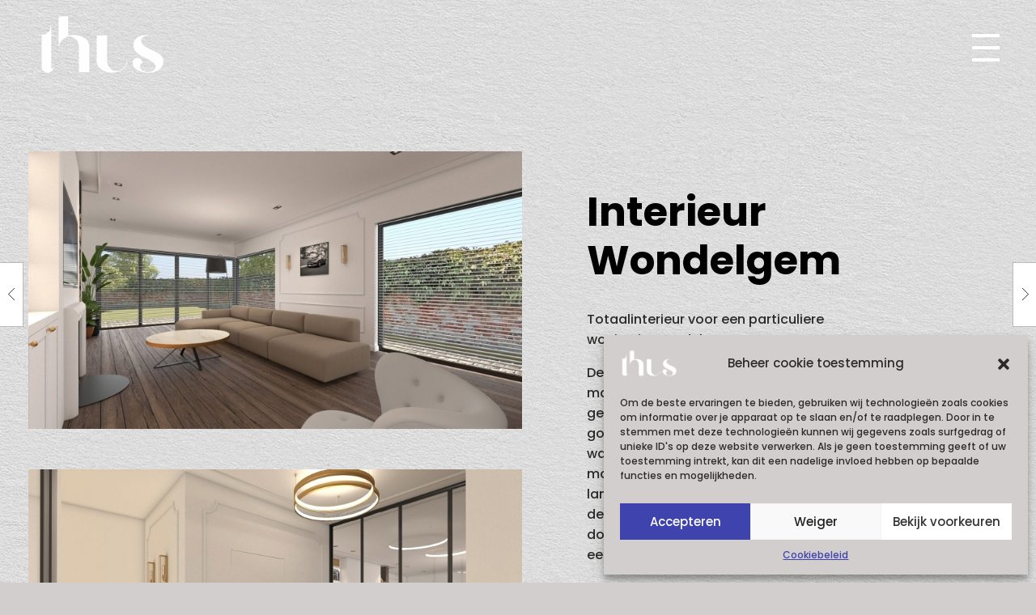

--- FILE ---
content_type: text/html; charset=UTF-8
request_url: https://www.thusstudio.be/portfolio/interieur-wondelgem/
body_size: 18419
content:
<!DOCTYPE html>
<!--[if IE 9 ]>   <html class="no-js oldie ie9 ie" lang="nl-BE" > <![endif]-->
<!--[if (gt IE 9)|!(IE)]><!--> <html class="no-js" lang="nl-BE" > <!--<![endif]-->
<head>
        <meta charset="UTF-8" >
        <meta http-equiv="X-UA-Compatible" content="IE=edge">
        <!-- devices setting -->
        <meta name="viewport"   content="initial-scale=1,user-scalable=no,width=device-width">

<!-- outputs by wp_head -->
<title>Interieur Wondelgem &#8211; thusstudio</title>
<meta name='robots' content='max-image-preview:large' />
<link rel='dns-prefetch' href='//www.googletagmanager.com' />
<link rel='dns-prefetch' href='//fonts.googleapis.com' />
<link rel="alternate" type="application/rss+xml" title="thusstudio &raquo; feed" href="https://www.thusstudio.be/feed/" />
<link rel="alternate" type="application/rss+xml" title="thusstudio &raquo; reactiesfeed" href="https://www.thusstudio.be/comments/feed/" />
<link rel="alternate" title="oEmbed (JSON)" type="application/json+oembed" href="https://www.thusstudio.be/wp-json/oembed/1.0/embed?url=https%3A%2F%2Fwww.thusstudio.be%2Fportfolio%2Finterieur-wondelgem%2F" />
<link rel="alternate" title="oEmbed (XML)" type="text/xml+oembed" href="https://www.thusstudio.be/wp-json/oembed/1.0/embed?url=https%3A%2F%2Fwww.thusstudio.be%2Fportfolio%2Finterieur-wondelgem%2F&#038;format=xml" />
<style id='wp-img-auto-sizes-contain-inline-css'>
img:is([sizes=auto i],[sizes^="auto," i]){contain-intrinsic-size:3000px 1500px}
/*# sourceURL=wp-img-auto-sizes-contain-inline-css */
</style>
<style id='wp-emoji-styles-inline-css'>

	img.wp-smiley, img.emoji {
		display: inline !important;
		border: none !important;
		box-shadow: none !important;
		height: 1em !important;
		width: 1em !important;
		margin: 0 0.07em !important;
		vertical-align: -0.1em !important;
		background: none !important;
		padding: 0 !important;
	}
/*# sourceURL=wp-emoji-styles-inline-css */
</style>
<style id='classic-theme-styles-inline-css'>
/*! This file is auto-generated */
.wp-block-button__link{color:#fff;background-color:#32373c;border-radius:9999px;box-shadow:none;text-decoration:none;padding:calc(.667em + 2px) calc(1.333em + 2px);font-size:1.125em}.wp-block-file__button{background:#32373c;color:#fff;text-decoration:none}
/*# sourceURL=/wp-includes/css/classic-themes.min.css */
</style>
<link rel='stylesheet' id='contact-form-7-css' href='https://www.thusstudio.be/wp-content/plugins/contact-form-7/includes/css/styles.css?ver=5.9.3' media='all' />
<link rel='stylesheet' id='wp-ulike-css' href='https://www.thusstudio.be/wp-content/plugins/wp-ulike/assets/css/wp-ulike.min.css?ver=4.7.0' media='all' />
<link rel='stylesheet' id='cmplz-general-css' href='https://www.thusstudio.be/wp-content/plugins/complianz-gdpr/assets/css/cookieblocker.min.css?ver=1714051001' media='all' />
<link rel='stylesheet' id='auxin-base-css' href='https://www.thusstudio.be/wp-content/themes/phlox/css/base.css?ver=2.15.9' media='all' />
<link rel='stylesheet' id='auxin-front-icon-css' href='https://www.thusstudio.be/wp-content/themes/phlox/css/auxin-icon.css?ver=2.15.9' media='all' />
<link rel='stylesheet' id='auxin-main-css' href='https://www.thusstudio.be/wp-content/themes/phlox/css/main.css?ver=2.15.9' media='all' />
<link rel='stylesheet' id='elementor-icons-css' href='https://www.thusstudio.be/wp-content/plugins/elementor/assets/lib/eicons/css/elementor-icons.min.css?ver=5.29.0' media='all' />
<link rel='stylesheet' id='elementor-frontend-css' href='https://www.thusstudio.be/wp-content/plugins/elementor/assets/css/frontend.min.css?ver=3.21.2' media='all' />
<link rel='stylesheet' id='swiper-css' href='https://www.thusstudio.be/wp-content/plugins/elementor/assets/lib/swiper/v8/css/swiper.min.css?ver=8.4.5' media='all' />
<link rel='stylesheet' id='elementor-post-46-css' href='https://www.thusstudio.be/wp-content/uploads/elementor/css/post-46.css?ver=1714051047' media='all' />
<link rel='stylesheet' id='auxin-elementor-base-css' href='https://www.thusstudio.be/wp-content/themes/phlox/css/other/elementor.css?ver=2.15.9' media='all' />
<link rel='stylesheet' id='auxin-elementor-widgets-css' href='https://www.thusstudio.be/wp-content/plugins/auxin-elements/admin/assets/css/elementor-widgets.css?ver=2.12.0' media='all' />
<link rel='stylesheet' id='mediaelement-css' href='https://www.thusstudio.be/wp-includes/js/mediaelement/mediaelementplayer-legacy.min.css?ver=4.2.17' media='all' />
<link rel='stylesheet' id='wp-mediaelement-css' href='https://www.thusstudio.be/wp-includes/js/mediaelement/wp-mediaelement.min.css?ver=6.9' media='all' />
<link rel='stylesheet' id='font-awesome-5-all-css' href='https://www.thusstudio.be/wp-content/plugins/elementor/assets/lib/font-awesome/css/all.min.css?ver=3.21.2' media='all' />
<link rel='stylesheet' id='font-awesome-4-shim-css' href='https://www.thusstudio.be/wp-content/plugins/elementor/assets/lib/font-awesome/css/v4-shims.min.css?ver=3.21.2' media='all' />
<link rel='stylesheet' id='elementor-post-686-css' href='https://www.thusstudio.be/wp-content/uploads/elementor/css/post-686.css?ver=1714177494' media='all' />
<link rel='stylesheet' id='auxin-fonts-google-css' href='//fonts.googleapis.com/css?family=Poppins%3A100%2C100italic%2C200%2C200italic%2C300%2C300italic%2Cregular%2Citalic%2C500%2C500italic%2C600%2C600italic%2C700%2C700italic%2C800%2C800italic%2C900%2C900italic%7CMontserrat%3A100%2C100italic%2C200%2C200italic%2C300%2C300italic%2Cregular%2Citalic%2C500%2C500italic%2C600%2C600italic%2C700%2C700italic%2C800%2C800italic%2C900%2C900italic%7COpen+Sans%3A300%2C300italic%2Cregular%2Citalic%2C600%2C600italic%2C700%2C700italic%2C800%2C800italic&#038;ver=6.7' media='all' />
<link rel='stylesheet' id='auxin-custom-css' href='https://www.thusstudio.be/wp-content/uploads/phlox/custom.css?ver=6.7' media='all' />
<link rel='stylesheet' id='auxin-portfolio-css' href='https://www.thusstudio.be/wp-content/themes/phlox/css/portfolio.css?ver=2.3.2' media='all' />
<link rel='stylesheet' id='elementor-post-47-css' href='https://www.thusstudio.be/wp-content/uploads/elementor/css/post-47.css?ver=1714051047' media='all' />
<link rel='stylesheet' id='elementor-post-45-css' href='https://www.thusstudio.be/wp-content/uploads/elementor/css/post-45.css?ver=1714051047' media='all' />
<link rel='stylesheet' id='google-fonts-1-css' href='https://fonts.googleapis.com/css?family=Roboto%3A100%2C100italic%2C200%2C200italic%2C300%2C300italic%2C400%2C400italic%2C500%2C500italic%2C600%2C600italic%2C700%2C700italic%2C800%2C800italic%2C900%2C900italic%7CRoboto+Slab%3A100%2C100italic%2C200%2C200italic%2C300%2C300italic%2C400%2C400italic%2C500%2C500italic%2C600%2C600italic%2C700%2C700italic%2C800%2C800italic%2C900%2C900italic%7CPoppins%3A100%2C100italic%2C200%2C200italic%2C300%2C300italic%2C400%2C400italic%2C500%2C500italic%2C600%2C600italic%2C700%2C700italic%2C800%2C800italic%2C900%2C900italic&#038;display=auto&#038;ver=6.9' media='all' />
<link rel='stylesheet' id='elementor-icons-shared-0-css' href='https://www.thusstudio.be/wp-content/plugins/elementor/assets/lib/font-awesome/css/fontawesome.min.css?ver=5.15.3' media='all' />
<link rel='stylesheet' id='elementor-icons-fa-brands-css' href='https://www.thusstudio.be/wp-content/plugins/elementor/assets/lib/font-awesome/css/brands.min.css?ver=5.15.3' media='all' />
<link rel="preconnect" href="https://fonts.gstatic.com/" crossorigin><script src="https://www.thusstudio.be/wp-includes/js/jquery/jquery.min.js?ver=3.7.1" id="jquery-core-js"></script>
<script src="https://www.thusstudio.be/wp-includes/js/jquery/jquery-migrate.min.js?ver=3.4.1" id="jquery-migrate-js"></script>
<script src="https://www.thusstudio.be/wp-content/plugins/elementor/assets/lib/font-awesome/js/v4-shims.min.js?ver=3.21.2" id="font-awesome-4-shim-js"></script>
<script id="auxin-modernizr-js-extra">
var auxin = {"ajax_url":"https://www.thusstudio.be/wp-admin/admin-ajax.php","is_rtl":"","is_reponsive":"1","is_framed":"","frame_width":"20","wpml_lang":"en","uploadbaseurl":"https://www.thusstudio.be/wp-content/uploads","nonce":"d10bd32038"};
//# sourceURL=auxin-modernizr-js-extra
</script>
<script id="auxin-modernizr-js-before">
/* < ![CDATA[ */
function auxinNS(n){for(var e=n.split("."),a=window,i="",r=e.length,t=0;r>t;t++)"window"!=e[t]&&(i=e[t],a[i]=a[i]||{},a=a[i]);return a;}
/* ]]> */
//# sourceURL=auxin-modernizr-js-before
</script>
<script src="https://www.thusstudio.be/wp-content/themes/phlox/js/solo/modernizr-custom.min.js?ver=2.15.9" id="auxin-modernizr-js"></script>

<!-- Google tag (gtag.js) snippet added by Site Kit -->

<!-- Google Analytics snippet added by Site Kit -->
<script src="https://www.googletagmanager.com/gtag/js?id=G-5MPT4Q4KM3" id="google_gtagjs-js" async></script>
<script id="google_gtagjs-js-after">
window.dataLayer = window.dataLayer || [];function gtag(){dataLayer.push(arguments);}
gtag("set","linker",{"domains":["www.thusstudio.be"]});
gtag("js", new Date());
gtag("set", "developer_id.dZTNiMT", true);
gtag("config", "G-5MPT4Q4KM3");
//# sourceURL=google_gtagjs-js-after
</script>

<!-- End Google tag (gtag.js) snippet added by Site Kit -->
<link rel="https://api.w.org/" href="https://www.thusstudio.be/wp-json/" /><link rel="alternate" title="JSON" type="application/json" href="https://www.thusstudio.be/wp-json/wp/v2/portfolio/686" /><link rel="EditURI" type="application/rsd+xml" title="RSD" href="https://www.thusstudio.be/xmlrpc.php?rsd" />
<meta name="generator" content="WordPress 6.9" />
<link rel="canonical" href="https://www.thusstudio.be/portfolio/interieur-wondelgem/" />
<link rel='shortlink' href='https://www.thusstudio.be/?p=686' />
    <meta name="title"       content="Interieur Wondelgem" />
    <meta name="description" content="" />
        <link rel="image_src"    href="https://www.thusstudio.be/wp-content/uploads/2022/07/int_Wondelgem-F_06-90x90.jpg" />
    <meta name="generator" content="Site Kit by Google 1.125.0" />			<style>.cmplz-hidden {
					display: none !important;
				}</style><!-- Chrome, Firefox OS and Opera -->
<meta name="theme-color" content="var(--e-global-color-421371e)" />
<!-- Windows Phone -->
<meta name="msapplication-navbutton-color" content="var(--e-global-color-421371e)" />
<!-- iOS Safari -->
<meta name="apple-mobile-web-app-capable" content="yes">
<meta name="apple-mobile-web-app-status-bar-style" content="black-translucent">

<meta name="generator" content="Elementor 3.21.2; features: e_optimized_assets_loading, additional_custom_breakpoints; settings: css_print_method-external, google_font-enabled, font_display-auto">
<style>.recentcomments a{display:inline !important;padding:0 !important;margin:0 !important;}</style><link rel="icon" href="https://www.thusstudio.be/wp-content/uploads/2023/01/cropped-THUS-FAVICON-e1674818677302-32x32.png" sizes="32x32" />
<link rel="icon" href="https://www.thusstudio.be/wp-content/uploads/2023/01/cropped-THUS-FAVICON-e1674818677302-192x192.png" sizes="192x192" />
<link rel="apple-touch-icon" href="https://www.thusstudio.be/wp-content/uploads/2023/01/cropped-THUS-FAVICON-e1674818677302-180x180.png" />
<meta name="msapplication-TileImage" content="https://www.thusstudio.be/wp-content/uploads/2023/01/cropped-THUS-FAVICON-e1674818677302-270x270.png" />
		<style id="wp-custom-css">
			

}

.elementor-section-boxed{
       border-color: transparent!important;
}
@media only screen and (max-width: 1688px)and (min-width: 1025px)  {
.aux-main.aux-page .aux-container:before{
    max-width: 78%;
}
.aux-main.aux-page .aux-wrapper:before{
max-width: 41%;
}}
/* Single project	 */
@media screen and (min-width:1526px){
  .single-portfolio .type-portfolio.aux-side-right{
  padding-right: 800px;
}
}
.single-portfolio .type-portfolio.aux-side-right>.entry-side{
	 margin-right: -520px;
}

@media screen and (min-width:1024px){
  .single-portfolio .type-portfolio.aux-side-right>.entry-side, .type-portfolio.aux-side-left>.entry-side{
	width:440px;
}
}
  @media screen and (max-width:442px) {
            .aux-main.aux-page .aux-wrapper:before {
    content: '';
    width: 219px;
    position: absolute;
    right: 0px;
    left: 0px;
    margin: 0 auto;
    height: 100%;
    background: transparent;
    border-right: 0px solid #E6E6E6;
    border-left: 0px solid #E6E6E6;
    clip-path: polygon(0% 0%, 0% 100%, 1px 100%, 1px 0, calc(100% - 1px) 0, calc(100% - 1px) 100%, 1px 100%, 1px 100%, 100% 100%, 100% 0%);
    -webkit-clip-path: polygon(0% 0%, 0% 100%, 1px 100%, 1px 0, calc(100% - 1px) 0, calc(100% - 1px) 100%, 1px 100%, 1px 100%, 100% 100%, 100% 0%);
    top: 0;
}
}
.single-portfolio .aux-container .aux-primary .aux-side-meta-normal .entry-main .entry-media{
	margin-bottom:0;
} 
.single-portfolio .alignnone {
	margin-top:0;
}
.single-portfolio  .aux-wrapper .aux-container .aux-primary .content .aux-side-right .entry-main .entry-content, .single-portfolio .aux-wrapper .aux-container .aux-primary .content .aux-side-right .entry-main, .single-portfolio .aux-wrapper .aux-container .aux-primary .content .aux-side-right .entry-main .entry-content p, .single-portfolio .aux-wrapper .aux-container .aux-primary .content .aux-side-right .entry-main .entry-content img {
	margin-bottom:0px;
}
.single-portfolio .aux-wrapper .aux-container .aux-primary .content .aux-sticky-side .aux-next-prev-posts{
	margin-top:0;
}
.single-portfolio .aux-sticky-position .entry-side-title h1{
	position:relative;
		margin-top: 45px;
  font-size: 50px;
  line-height: 60px;
  color: #000;
	max-width:90%;
	font-family:Poppins;
	font-weight:bold;
	color:#000;
	
}
@media screen and (min-width:1024px){
  .single-portfolio .aux-sticky-position .entry-side-title h1:after{
	 content: '';
    height: 0px;
    width: 97px;
    display: inline-block;
    position: absolute;
    top: 45%;
    transform: translateY(-50%);
    left: -132px;
background: rgb(213,88,200);
background: linear-gradient(90deg, rgba(213,88,200,1) 0%, rgba(36,210,146,1) 100%);
border-radius:3px; 
box-shadow: 0px 2px 6px rgba(0,0,0,0.16);
}
}

.single-portfolio .content .aux-sticky-position .entry-overview-container .entry-side-overview{
	  font-family: Poppins;
    font-size: 16px;
    line-height: 25px;
    font-weight: 500;
    color: #2C2B2A;
	  margin-top:30px;
	max-width:80%
	
}
.single-portfolio .aux-single .aux-side-right .aux-next-prev-posts .np-prev-section .np-nav-text::before{
	background-image:none;
}
.single-portfolio .aux-wrapper .aux-container .aux-primary .aux-sticky-position .entry-overview-container .entry-actions{
	border:none;
}
.single-portfolio .aux-sticky-position .entry-overview-container .entry-actions .aux-single-portfolio-share .aux-tooltip-socials .aux-text, .single-portfolio .aux-sticky-position .entry-overview-container .entry-actions .wpulike-heart .count-box{
	 display:none;
}

.type-portfolio .entry-actions .aux-wpulike .wp_ulike_put_image{
	    min-width:30px;
}
.single-portfolio .aux-sticky-position .entry-overview-container .entry-actions .aux-single-portfolio-share .aux-tooltip-socials .auxicon-share{
	font-size:21px;
	color:#000000;
	line-height:21px;
}
.single-portfolio .aux-single .aux-side-right .aux-next-prev-posts .np-prev-section .np-nav-text{
	position:relative;
}
.single-portfolio .aux-next-prev-posts.nav-skin-modern>section>a .np-nav-text:after{
	background-image:none;
}
.single-portfolio .aux-primary .content .aux-sticky-position .entry-meta-data-container .entry-meta-data dl dt{
		font-family:Poppins;
	font-weight:bold;
	font-size:16px;
	line-height:23px;
	color:#000000;	
}
.single-portfolio .aux-primary .content .aux-sticky-position .entry-meta-data-container .entry-meta-data dd{
	font-family:Poppins;
	font-weight:500;
	font-size:16px;
	line-height:19px;
	color:#000000;	
}
.single-portfolio a.button.aux-black, button.aux-black, input[type="button"].aux-black, .aux-button.aux-black{
	background-color:transparent;
	position:relative;
	border-radius:0px;
	width:50%;
	padding-left:0;

}
.single-portfolio .type-portfolio.aux-side-right .entry-meta-data{
	    padding-top: 20px;
}
.single-portfolio a.button.aux-black, button.aux-black, input[type="button"].aux-black, .aux-button.aux-black:after{
	content:"\f178";
    font-family:"FontAwesome"!important;
     font-style: normal !important;
 font-weight: normal !important;
 font-variant: normal !important;
 text-transform: none !important;
 speak: none;
			 background: linear-gradient(to right, #D558C8 0%, #24D292 100%);
	-webkit-background-clip: text;
	-webkit-text-fill-color: transparent;
	font-size: 30px;
	padding:0;
	margin:0;
	text-shadow:0px 0px 0px rgb(0,0,0,0.0);
	position:absolute;
	right:0px;
	top:18px;
	
}
.single-portfolio a.button.aux-black .aux-overlay::after, button.aux-black .aux-overlay::after, input[type="button"].aux-black .aux-overlay::after, .aux-button.aux-black .aux-overlay::after{
	background-color:transparent;
}
.single-portfolio .aux-container .aux-primary .content .aux-sticky-position .entry-meta-data-container .entry-meta-data .aux-cta-button .aux-text{
	font-family:Montserrat;
	font-weight:bold;
	font-size:16px;
	line-height:19px;
	color:#000000;
	text-shadow:0px 0px 0px rgb(0,0,0,.0);
	text-transform:uppercase;
}

.single-portfolio .aux-next-prev-posts.nav-skin-modern>section>a .np-nav-text{
	position:relative;
	text-decoration:none;
	font-family:Montserrat;
	font-weight:bold;
	font-size:16px;
	line-height:18px;
	color:#000000;	
	text-transform:capitalize;
}
.single-portfolio  .aux-primary .aux-side-right .aux-next-prev-posts .np-prev-section  .np-nav-text:hover:after{
	background: linear-gradient(to right, #D558C8 0%, #24D292 100%);
	-webkit-background-clip: text;
	-webkit-text-fill-color: transparent;
}
.single-portfolio .aux-next-prev-posts.nav-skin-modern>section>a .np-nav-text:before{
	 content:"\f178";
    font-family:"FontAwesome"!important;
     font-style: normal !important;
 font-weight: normal !important;
 font-variant: normal !important;
 text-transform: none !important;
 speak: none;
color:#BDBDBD;
	font-size: 30px;
	 position:absolute;
	 right:-15px;
}
.single-portfolio .aux-next-prev-posts.nav-skin-modern>section>a .np-nav-text:hover:before{
	background: linear-gradient(to right, #D558C8 0%, #24D292 100%);
	-webkit-background-clip: text;
	-webkit-text-fill-color: transparent;
}
.single-portfolio .aux-sticky-position .entry-meta-data-container .entry-meta-data{
	    display: flex;
    flex-direction: column;
}
.single-portfolio .aux-sticky-position .entry-meta-data-container .entry-meta-data a{
	order: -1;
}
@media screen and (max-width:1526px)  and (min-width: 1142px){
  .single-portfolio .type-portfolio.aux-side-right{
  padding-right: 600px;
}
}
@media screen and (max-width:1142px)  and (min-width: 1024px){
  .single-portfolio .type-portfolio.aux-side-right{
  padding-right: 500px;
}
}

.aux-next-prev-posts .np-prev-section>a:hover {
	overflow: visible;
}
#inner-body {
	overflow: hidden;
}
.aux-elementor-header.aux-sticky .aux-wrapper {border-bottom: 0px ;}

.single-portfolio .aux-single { background-image: url("https://www.thusstudio.be/wp-content/uploads/2022/12/Paper-texture-def.jpg"); 
	padding-top:118px
}

.single-portfolio .aux-single { background-image: url("https://www.thusstudio.be/wp-content/uploads/2022/12/Paper-texture-def.jpg"); 
	margin-top:-118px
}

.aux-main .aux-page .aux-content { background-image: url("https://www.thusstudio.be/wp-content/uploads/2022/12/Paper-texture-def.jpg");
}

    .aux-main.aux-page .aux-container {
background-image: url("https://www.thusstudio.be/wp-content/uploads/2022/12/Paper-texture-def.jpg"); background-size:25px
}
		</style>
		<!-- end wp_head -->
<style id='global-styles-inline-css'>
:root{--wp--preset--aspect-ratio--square: 1;--wp--preset--aspect-ratio--4-3: 4/3;--wp--preset--aspect-ratio--3-4: 3/4;--wp--preset--aspect-ratio--3-2: 3/2;--wp--preset--aspect-ratio--2-3: 2/3;--wp--preset--aspect-ratio--16-9: 16/9;--wp--preset--aspect-ratio--9-16: 9/16;--wp--preset--color--black: #000000;--wp--preset--color--cyan-bluish-gray: #abb8c3;--wp--preset--color--white: #ffffff;--wp--preset--color--pale-pink: #f78da7;--wp--preset--color--vivid-red: #cf2e2e;--wp--preset--color--luminous-vivid-orange: #ff6900;--wp--preset--color--luminous-vivid-amber: #fcb900;--wp--preset--color--light-green-cyan: #7bdcb5;--wp--preset--color--vivid-green-cyan: #00d084;--wp--preset--color--pale-cyan-blue: #8ed1fc;--wp--preset--color--vivid-cyan-blue: #0693e3;--wp--preset--color--vivid-purple: #9b51e0;--wp--preset--gradient--vivid-cyan-blue-to-vivid-purple: linear-gradient(135deg,rgb(6,147,227) 0%,rgb(155,81,224) 100%);--wp--preset--gradient--light-green-cyan-to-vivid-green-cyan: linear-gradient(135deg,rgb(122,220,180) 0%,rgb(0,208,130) 100%);--wp--preset--gradient--luminous-vivid-amber-to-luminous-vivid-orange: linear-gradient(135deg,rgb(252,185,0) 0%,rgb(255,105,0) 100%);--wp--preset--gradient--luminous-vivid-orange-to-vivid-red: linear-gradient(135deg,rgb(255,105,0) 0%,rgb(207,46,46) 100%);--wp--preset--gradient--very-light-gray-to-cyan-bluish-gray: linear-gradient(135deg,rgb(238,238,238) 0%,rgb(169,184,195) 100%);--wp--preset--gradient--cool-to-warm-spectrum: linear-gradient(135deg,rgb(74,234,220) 0%,rgb(151,120,209) 20%,rgb(207,42,186) 40%,rgb(238,44,130) 60%,rgb(251,105,98) 80%,rgb(254,248,76) 100%);--wp--preset--gradient--blush-light-purple: linear-gradient(135deg,rgb(255,206,236) 0%,rgb(152,150,240) 100%);--wp--preset--gradient--blush-bordeaux: linear-gradient(135deg,rgb(254,205,165) 0%,rgb(254,45,45) 50%,rgb(107,0,62) 100%);--wp--preset--gradient--luminous-dusk: linear-gradient(135deg,rgb(255,203,112) 0%,rgb(199,81,192) 50%,rgb(65,88,208) 100%);--wp--preset--gradient--pale-ocean: linear-gradient(135deg,rgb(255,245,203) 0%,rgb(182,227,212) 50%,rgb(51,167,181) 100%);--wp--preset--gradient--electric-grass: linear-gradient(135deg,rgb(202,248,128) 0%,rgb(113,206,126) 100%);--wp--preset--gradient--midnight: linear-gradient(135deg,rgb(2,3,129) 0%,rgb(40,116,252) 100%);--wp--preset--font-size--small: 13px;--wp--preset--font-size--medium: 20px;--wp--preset--font-size--large: 36px;--wp--preset--font-size--x-large: 42px;--wp--preset--spacing--20: 0.44rem;--wp--preset--spacing--30: 0.67rem;--wp--preset--spacing--40: 1rem;--wp--preset--spacing--50: 1.5rem;--wp--preset--spacing--60: 2.25rem;--wp--preset--spacing--70: 3.38rem;--wp--preset--spacing--80: 5.06rem;--wp--preset--shadow--natural: 6px 6px 9px rgba(0, 0, 0, 0.2);--wp--preset--shadow--deep: 12px 12px 50px rgba(0, 0, 0, 0.4);--wp--preset--shadow--sharp: 6px 6px 0px rgba(0, 0, 0, 0.2);--wp--preset--shadow--outlined: 6px 6px 0px -3px rgb(255, 255, 255), 6px 6px rgb(0, 0, 0);--wp--preset--shadow--crisp: 6px 6px 0px rgb(0, 0, 0);}:where(.is-layout-flex){gap: 0.5em;}:where(.is-layout-grid){gap: 0.5em;}body .is-layout-flex{display: flex;}.is-layout-flex{flex-wrap: wrap;align-items: center;}.is-layout-flex > :is(*, div){margin: 0;}body .is-layout-grid{display: grid;}.is-layout-grid > :is(*, div){margin: 0;}:where(.wp-block-columns.is-layout-flex){gap: 2em;}:where(.wp-block-columns.is-layout-grid){gap: 2em;}:where(.wp-block-post-template.is-layout-flex){gap: 1.25em;}:where(.wp-block-post-template.is-layout-grid){gap: 1.25em;}.has-black-color{color: var(--wp--preset--color--black) !important;}.has-cyan-bluish-gray-color{color: var(--wp--preset--color--cyan-bluish-gray) !important;}.has-white-color{color: var(--wp--preset--color--white) !important;}.has-pale-pink-color{color: var(--wp--preset--color--pale-pink) !important;}.has-vivid-red-color{color: var(--wp--preset--color--vivid-red) !important;}.has-luminous-vivid-orange-color{color: var(--wp--preset--color--luminous-vivid-orange) !important;}.has-luminous-vivid-amber-color{color: var(--wp--preset--color--luminous-vivid-amber) !important;}.has-light-green-cyan-color{color: var(--wp--preset--color--light-green-cyan) !important;}.has-vivid-green-cyan-color{color: var(--wp--preset--color--vivid-green-cyan) !important;}.has-pale-cyan-blue-color{color: var(--wp--preset--color--pale-cyan-blue) !important;}.has-vivid-cyan-blue-color{color: var(--wp--preset--color--vivid-cyan-blue) !important;}.has-vivid-purple-color{color: var(--wp--preset--color--vivid-purple) !important;}.has-black-background-color{background-color: var(--wp--preset--color--black) !important;}.has-cyan-bluish-gray-background-color{background-color: var(--wp--preset--color--cyan-bluish-gray) !important;}.has-white-background-color{background-color: var(--wp--preset--color--white) !important;}.has-pale-pink-background-color{background-color: var(--wp--preset--color--pale-pink) !important;}.has-vivid-red-background-color{background-color: var(--wp--preset--color--vivid-red) !important;}.has-luminous-vivid-orange-background-color{background-color: var(--wp--preset--color--luminous-vivid-orange) !important;}.has-luminous-vivid-amber-background-color{background-color: var(--wp--preset--color--luminous-vivid-amber) !important;}.has-light-green-cyan-background-color{background-color: var(--wp--preset--color--light-green-cyan) !important;}.has-vivid-green-cyan-background-color{background-color: var(--wp--preset--color--vivid-green-cyan) !important;}.has-pale-cyan-blue-background-color{background-color: var(--wp--preset--color--pale-cyan-blue) !important;}.has-vivid-cyan-blue-background-color{background-color: var(--wp--preset--color--vivid-cyan-blue) !important;}.has-vivid-purple-background-color{background-color: var(--wp--preset--color--vivid-purple) !important;}.has-black-border-color{border-color: var(--wp--preset--color--black) !important;}.has-cyan-bluish-gray-border-color{border-color: var(--wp--preset--color--cyan-bluish-gray) !important;}.has-white-border-color{border-color: var(--wp--preset--color--white) !important;}.has-pale-pink-border-color{border-color: var(--wp--preset--color--pale-pink) !important;}.has-vivid-red-border-color{border-color: var(--wp--preset--color--vivid-red) !important;}.has-luminous-vivid-orange-border-color{border-color: var(--wp--preset--color--luminous-vivid-orange) !important;}.has-luminous-vivid-amber-border-color{border-color: var(--wp--preset--color--luminous-vivid-amber) !important;}.has-light-green-cyan-border-color{border-color: var(--wp--preset--color--light-green-cyan) !important;}.has-vivid-green-cyan-border-color{border-color: var(--wp--preset--color--vivid-green-cyan) !important;}.has-pale-cyan-blue-border-color{border-color: var(--wp--preset--color--pale-cyan-blue) !important;}.has-vivid-cyan-blue-border-color{border-color: var(--wp--preset--color--vivid-cyan-blue) !important;}.has-vivid-purple-border-color{border-color: var(--wp--preset--color--vivid-purple) !important;}.has-vivid-cyan-blue-to-vivid-purple-gradient-background{background: var(--wp--preset--gradient--vivid-cyan-blue-to-vivid-purple) !important;}.has-light-green-cyan-to-vivid-green-cyan-gradient-background{background: var(--wp--preset--gradient--light-green-cyan-to-vivid-green-cyan) !important;}.has-luminous-vivid-amber-to-luminous-vivid-orange-gradient-background{background: var(--wp--preset--gradient--luminous-vivid-amber-to-luminous-vivid-orange) !important;}.has-luminous-vivid-orange-to-vivid-red-gradient-background{background: var(--wp--preset--gradient--luminous-vivid-orange-to-vivid-red) !important;}.has-very-light-gray-to-cyan-bluish-gray-gradient-background{background: var(--wp--preset--gradient--very-light-gray-to-cyan-bluish-gray) !important;}.has-cool-to-warm-spectrum-gradient-background{background: var(--wp--preset--gradient--cool-to-warm-spectrum) !important;}.has-blush-light-purple-gradient-background{background: var(--wp--preset--gradient--blush-light-purple) !important;}.has-blush-bordeaux-gradient-background{background: var(--wp--preset--gradient--blush-bordeaux) !important;}.has-luminous-dusk-gradient-background{background: var(--wp--preset--gradient--luminous-dusk) !important;}.has-pale-ocean-gradient-background{background: var(--wp--preset--gradient--pale-ocean) !important;}.has-electric-grass-gradient-background{background: var(--wp--preset--gradient--electric-grass) !important;}.has-midnight-gradient-background{background: var(--wp--preset--gradient--midnight) !important;}.has-small-font-size{font-size: var(--wp--preset--font-size--small) !important;}.has-medium-font-size{font-size: var(--wp--preset--font-size--medium) !important;}.has-large-font-size{font-size: var(--wp--preset--font-size--large) !important;}.has-x-large-font-size{font-size: var(--wp--preset--font-size--x-large) !important;}
/*# sourceURL=global-styles-inline-css */
</style>
<link rel='stylesheet' id='e-animations-css' href='https://www.thusstudio.be/wp-content/plugins/elementor/assets/lib/animations/animations.min.css?ver=3.21.2' media='all' />
</head>


<body data-rsssl=1 data-cmplz=1 class="wp-singular portfolio-template-default single single-portfolio postid-686 wp-custom-logo wp-theme-phlox elementor-default elementor-kit-46 elementor-page elementor-page-686 phlox aux-dom-unready aux-full-width aux-resp aux-s-fhd aux-top-sticky aux-page-preload aux-page-animation-off _auxels"  data-framed="">

    <div id="pagePreloadProgressbar" class="aux-no-js aux-progressbar-top " style="background-color:var(--e-global-color-primary);" ></div>
            <div id="pagePreloadLoading" class="aux-page-loading">
        <img src="https://www.thusstudio.be/wp-content/uploads/2023/02/animated-gif-thus-2-1.gif" alt="Loading" >
    </div>
        
<div id="inner-body">

    <header class="aux-elementor-header" id="site-elementor-header" itemscope="itemscope" itemtype="https://schema.org/WPHeader" data-sticky-height="80"  >
        <div class="aux-wrapper">
            <div class="aux-header aux-header-elements-wrapper">
            		<div data-elementor-type="header" data-elementor-id="47" class="elementor elementor-47">
						<header class="elementor-section elementor-top-section elementor-element elementor-element-461a9f3d elementor-section-full_width elementor-section-stretched animated-slow elementor-section-height-default elementor-section-height-default elementor-invisible" data-id="461a9f3d" data-element_type="section" data-settings="{&quot;stretch_section&quot;:&quot;section-stretched&quot;,&quot;animation&quot;:&quot;fadeInDown&quot;,&quot;animation_delay&quot;:1000,&quot;background_background&quot;:&quot;classic&quot;}">
						<div class="elementor-container elementor-column-gap-default">
					<header class="aux-parallax-section elementor-column elementor-col-100 elementor-top-column elementor-element elementor-element-78286e59 animated-slow elementor-invisible" data-id="78286e59" data-element_type="column" data-settings="{&quot;animation&quot;:&quot;fadeInDown&quot;}">
			<div class="elementor-widget-wrap elementor-element-populated">
						<div class="elementor-element elementor-element-54c4d3db elementor-widget__width-auto elementor-widget elementor-widget-aux_logo" data-id="54c4d3db" data-element_type="widget" data-widget_type="aux_logo.default">
				<div class="elementor-widget-container">
			<div class="aux-widget-logo"><a class="aux-logo-anchor aux-has-logo" title="thusstudio" href="https://www.thusstudio.be/"><img width="160" height="90" src="https://www.thusstudio.be/wp-content/uploads/2023/01/THUS-WHITE-01-e1674725683223.png" class="aux-attachment aux-featured-image attachment-160x90 aux-attachment-id-1412 " alt="THUS - WHITE-01" data-ratio="1.78" data-original-w="160" /></a><section class="aux-logo-text"><h3 class="site-title"><a href="https://www.thusstudio.be/" title="thusstudio">thusstudio</a></h3><p class="site-description">Crafting dreams by design</p></section></div>		</div>
				</div>
				<div class="elementor-element elementor-element-8fc1377 elementor-widget__width-auto elementor-widget elementor-widget-aux_menu_box" data-id="8fc1377" data-element_type="widget" data-settings="{&quot;_animation&quot;:&quot;none&quot;}" data-widget_type="aux_menu_box.default">
				<div class="elementor-widget-container">
			<div class="aux-elementor-header-menu aux-nav-menu-element aux-nav-menu-element-8fc1377"><div class="aux-burger-box" data-target-panel="overlay" data-target-content=".elementor-element-8fc1377 .aux-master-menu"><div class="aux-burger aux-thick-large"><span class="mid-line"></span></div></div><!-- start master menu -->
<nav id="master-menu-elementor-8fc1377" class="menu-top-menu-container">

	<ul id="menu-top-menu" class="aux-master-menu aux-no-js aux-skin-classic aux-horizontal" data-type="horizontal"  data-switch-type="accordion" data-switch-parent=".elementor-element-8fc1377 .aux-fs-popup .aux-fs-menu" data-switch-width="9000"  >
		<!-- start single menu -->
		<li id="menu-item-63" class="a1i0s0 menu-item menu-item-type-post_type menu-item-object-page menu-item-home menu-item-63 aux-menu-depth-0 aux-menu-root-1 aux-menu-item">
			<a href="https://www.thusstudio.be/" class="aux-item-content">
				<span class="aux-menu-label">HOME</span>
			</a>
		</li>
		<!-- end single menu -->
		<!-- start single menu -->
		<li id="menu-item-65" class="a1i0s0 menu-item menu-item-type-post_type menu-item-object-page menu-item-65 aux-menu-depth-0 aux-menu-root-2 aux-menu-item">
			<a href="https://www.thusstudio.be/who-we-are/" class="aux-item-content">
				<span class="aux-menu-label">WHO WE ARE</span>
			</a>
		</li>
		<!-- end single menu -->
		<!-- start single menu -->
		<li id="menu-item-283" class="menu-item menu-item-type-post_type menu-item-object-page menu-item-283 aux-menu-depth-0 aux-menu-root-3 aux-menu-item">
			<a href="https://www.thusstudio.be/how-we-work/" class="aux-item-content">
				<span class="aux-menu-label">HOW WE WORK</span>
			</a>
		</li>
		<!-- end single menu -->
		<!-- start single menu -->
		<li id="menu-item-64" class="a1i0s0 menu-item menu-item-type-post_type menu-item-object-page menu-item-64 aux-menu-depth-0 aux-menu-root-4 aux-menu-item">
			<a href="https://www.thusstudio.be/selected-projects/" class="aux-item-content">
				<span class="aux-menu-label">PROJECTS</span>
			</a>
		</li>
		<!-- end single menu -->
		<!-- start single menu -->
		<li id="menu-item-787" class="menu-item menu-item-type-post_type menu-item-object-page menu-item-787 aux-menu-depth-0 aux-menu-root-5 aux-menu-item">
			<a href="https://www.thusstudio.be/contact/" class="aux-item-content">
				<span class="aux-menu-label">CONTACT</span>
			</a>
		</li>
		<!-- end single menu -->
		<!-- start single menu -->
		<li id="menu-item-1545" class="menu-item menu-item-type-post_type menu-item-object-page menu-item-1545 aux-menu-depth-0 aux-menu-root-6 aux-menu-item">
			<a href="https://www.thusstudio.be/cookiebeleid-eu/" class="aux-item-content">
				<span class="aux-menu-label">Cookiebeleid (EU)</span>
			</a>
		</li>
		<!-- end single menu -->
	</ul>

</nav>
<!-- end master menu -->
<section class="aux-fs-popup aux-fs-menu-layout-center aux-indicator"><div class="aux-panel-close"><div class="aux-close aux-cross-symbol aux-thick-medium"></div></div><div class="aux-fs-menu" data-menu-title=""></div></section></div>		</div>
				</div>
					</div>
		</header>
					</div>
		</header>
				</div>
		            </div><!-- end of header-elements -->
        </div><!-- end of wrapper -->
    </header><!-- end header -->

    <main id="main" class="aux-main aux-territory  aux-single aux-boxed-container aux-content-top-margin no-sidebar aux-sidebar-style-simple aux-user-entry" >
        <div class="aux-wrapper">
            <div class="aux-container aux-fold">

                <div id="primary" class="aux-primary" >
                    <div class="content" role="main"  >

<article id="post-686" class=" aux-sticky-side aux-side-right aux-side-meta-normal post-686 portfolio type-portfolio status-publish has-post-thumbnail hentry portfolio-cat-interieur portfolio-tag-uncategorized portfolio-filter-uncategorized" role="article" >
        <div class="entry-main"><div class="entry-media "><img width="1600" height="900" src="https://www.thusstudio.be/wp-content/uploads/2022/07/int_Wondelgem-F_06.jpg" class="attachment- size- wp-post-image" alt="" decoding="async" srcset="https://www.thusstudio.be/wp-content/uploads/2022/07/int_Wondelgem-F_06.jpg 1600w, https://www.thusstudio.be/wp-content/uploads/2022/07/int_Wondelgem-F_06-1536x864.jpg 1536w" sizes="(max-width: 1600px) 100vw, 1600px" /></div><div class="entry-content clearfix">		<div data-elementor-type="wp-post" data-elementor-id="686" class="elementor elementor-686">
						<section class="elementor-section elementor-top-section elementor-element elementor-element-34a1e3bb elementor-section-content-middle elementor-section-height-min-height elementor-section-boxed elementor-section-height-default elementor-section-items-middle" data-id="34a1e3bb" data-element_type="section" data-settings="{&quot;background_background&quot;:&quot;classic&quot;}">
						<div class="elementor-container elementor-column-gap-no">
					<div class="aux-parallax-section elementor-column elementor-col-100 elementor-top-column elementor-element elementor-element-3562a7ba" data-id="3562a7ba" data-element_type="column">
			<div class="elementor-widget-wrap elementor-element-populated">
						<div class="elementor-element elementor-element-6526b675 elementor-widget elementor-widget-aux_image" data-id="6526b675" data-element_type="widget" data-widget_type="aux_image.default">
				<div class="elementor-widget-container">
			<section class="widget-container aux-widget-image aux-alignnone aux-parent-auf6b94f26">
    <div class="aux-media-hint-frame ">
        <div class="aux-media-image " >
        
            

            
            <img fetchpriority="high" decoding="async" width="1600" height="900" src="https://www.thusstudio.be/wp-content/uploads/2022/07/int_Wondelgem-F_01.jpg" class="aux-attachment aux-featured-image aux-attachment-id-1238" alt="int_Wondelgem F_01" data-ratio="1.78" data-original-w="1600" />            
                </div>
    </div>

</section><!-- widget-container -->		</div>
				</div>
				<div class="elementor-element elementor-element-62da8d35 elementor-widget elementor-widget-aux_image" data-id="62da8d35" data-element_type="widget" data-widget_type="aux_image.default">
				<div class="elementor-widget-container">
			<section class="widget-container aux-widget-image aux-alignnone aux-parent-aufa229740">
    <div class="aux-media-hint-frame ">
        <div class="aux-media-image " >
        
            

            
            <img decoding="async" width="1600" height="900" src="https://www.thusstudio.be/wp-content/uploads/2022/07/int_Wondelgem-F_08.jpg" class="aux-attachment aux-featured-image aux-attachment-id-1245" alt="int_Wondelgem F_08" data-ratio="1.78" data-original-w="1600" />            
                </div>
    </div>

</section><!-- widget-container -->		</div>
				</div>
				<div class="elementor-element elementor-element-2bf7a5e5 elementor-widget elementor-widget-aux_image" data-id="2bf7a5e5" data-element_type="widget" data-widget_type="aux_image.default">
				<div class="elementor-widget-container">
			<section class="widget-container aux-widget-image aux-alignnone aux-parent-aub07b25a0">
    <div class="aux-media-hint-frame ">
        <div class="aux-media-image " >
        
            

            
            <img decoding="async" width="1600" height="900" src="https://www.thusstudio.be/wp-content/uploads/2022/07/int_Wondelgem-F_07.jpg" class="aux-attachment aux-featured-image aux-attachment-id-1244" alt="int_Wondelgem F_07" data-ratio="1.78" data-original-w="1600" />            
                </div>
    </div>

</section><!-- widget-container -->		</div>
				</div>
				<div class="elementor-element elementor-element-4828cbf5 elementor-widget elementor-widget-aux_image" data-id="4828cbf5" data-element_type="widget" data-widget_type="aux_image.default">
				<div class="elementor-widget-container">
			<section class="widget-container aux-widget-image aux-alignnone aux-parent-au59223a67">
    <div class="aux-media-hint-frame ">
        <div class="aux-media-image " >
        
            

            
            <img loading="lazy" decoding="async" width="1600" height="900" src="https://www.thusstudio.be/wp-content/uploads/2022/07/int_Wondelgem-F_02.jpg" class="aux-attachment aux-featured-image aux-attachment-id-1239" alt="int_Wondelgem F_02" data-ratio="1.78" data-original-w="1600" />            
                </div>
    </div>

</section><!-- widget-container -->		</div>
				</div>
				<div class="elementor-element elementor-element-8d8c7c1 elementor-widget elementor-widget-aux_image" data-id="8d8c7c1" data-element_type="widget" data-widget_type="aux_image.default">
				<div class="elementor-widget-container">
			<section class="widget-container aux-widget-image aux-alignnone aux-parent-au49408cc0">
    <div class="aux-media-hint-frame ">
        <div class="aux-media-image " >
        
            

            
            <img loading="lazy" decoding="async" width="1600" height="900" src="https://www.thusstudio.be/wp-content/uploads/2022/07/int_Wondelgem-F_04.jpg" class="aux-attachment aux-featured-image aux-attachment-id-1241" alt="int_Wondelgem F_04" data-ratio="1.78" data-original-w="1600" />            
                </div>
    </div>

</section><!-- widget-container -->		</div>
				</div>
				<div class="elementor-element elementor-element-a32670b elementor-widget elementor-widget-aux_image" data-id="a32670b" data-element_type="widget" data-widget_type="aux_image.default">
				<div class="elementor-widget-container">
			<section class="widget-container aux-widget-image aux-alignnone aux-parent-au3bd08ae6">
    <div class="aux-media-hint-frame ">
        <div class="aux-media-image " >
        
            

            
            <img loading="lazy" decoding="async" width="1600" height="900" src="https://www.thusstudio.be/wp-content/uploads/2022/07/int_Wondelgem-F_05.jpg" class="aux-attachment aux-featured-image aux-attachment-id-1242" alt="int_Wondelgem F_05" data-ratio="1.78" data-original-w="1600" />            
                </div>
    </div>

</section><!-- widget-container -->		</div>
				</div>
					</div>
		</div>
					</div>
		</section>
				</div>
		</div></div>        <div class="entry-side aux-sticky-position  aux-has-meta-data"   data-boundry-target=".content .portfolio.hentry" data-sticky-move-method="after" data-boundaries="true" data-use-transform="true" data-sticky-margin="125">
        <div class="entry-side-title"><h1>Interieur Wondelgem</h1></div>        <div class="entry-overview-container"><div class="entry-side-overview"><p class="p1">Totaalinterieur voor een particuliere woning in Wondelgem.</p>
<p class="p1">Deze interieurinrichting is wat klassieker, maar toch uiterst stijlvol opgevat. Het gebruik van natuursteen, natuurlijk hout en goudkleurige accenten zorgt hier voor een warme, klassevolle combinatie. Daarnaast maakten we gebruik van klassiekere lambriseringen en detailleringen doorheen de ruimtes. De atypische keuken wordt door zijn vormgeving en materiaalgebruik een ware blikvanger in de ruimte.</p></div><div class="entry-actions">                 <div class="aux-single-portfolio-share">
             <div class="aux-tooltip-socials aux-tooltip-dark aux-socials aux-icon-left aux-medium">
                                     <span class="aux-icon auxicon-share"></span>
                                  <span class="aux-text">Share</span>
             </div>
         </div>
    </div></div>        <div class="entry-meta-data-container"><div class="entry-meta-data"><dl><dt>Categories</dt><dd><span class="entry-tax"><a href="https://www.thusstudio.be/portfolio-cat/interieur/" title="View all posts in Interieur" rel="category" >Interieur</a></span></dd></dl></div></div></div><div class="clear"></div>
    <nav class="aux-next-prev-posts nav-skin-thumb-arrow aux-sticky-nav">

                <section class="np-prev-section has-nav-thumb"   >
            <a href="https://www.thusstudio.be/portfolio/traphal-lokeren/">
                <div class="np-arrow">
                                        <div class="aux-hover-slide aux-arrow-nav aux-outline">
                        <span class="aux-svg-arrow aux-medium-left"></span>
                        <span class="aux-hover-arrow aux-svg-arrow aux-medium-left"></span>
                    </div>
                    <img width="80" height="80" src="https://www.thusstudio.be/wp-content/uploads/2023/01/int_Lokeren-LW_01-80x80.jpg" class="auxin-attachment auxin-featured-image attachment-80x80" alt="int_Lokeren LW_01" />                </div>
                <p class="np-nav-text">Volgend project</p>
                                <h4 class="np-title">Traphal Lokeren</h4>
                            </a>
        </section>
        
        
                <section class="np-next-section has-nav-thumb"  >
            <a href="https://www.thusstudio.be/portfolio/showroom-dez/">
                <div class="np-arrow">
                                        <div class="aux-arrow-nav aux-hover-slide aux-outline">
                        <span class="aux-svg-arrow aux-medium-right"></span>
                        <span class="aux-hover-arrow aux-svg-arrow aux-medium-right"></span>
                    </div>
                    <img width="80" height="80" src="https://www.thusstudio.be/wp-content/uploads/2024/01/20201119_Aktual.be_De-Eiken-Zetel_WEB_U00a9Jeroen-Willems_001-1-1280x860-1-80x80.jpg" class="auxin-attachment auxin-featured-image attachment-80x80" alt="20201119_Aktual.be_De-Eiken-Zetel_WEB_U00a9Jeroen-Willems_001-1-1280x860" />                </div>
                <p class="np-nav-text">Vorig project</p>
                                <h4 class="np-title">Showroom DEZ</h4>
                            </a>
        </section>
        
    </nav>

</article> <!-- end article -->



<!-- You can start editing here. -->


    


                    </div><!-- end content -->
                </div><!-- end primary -->


                

            </div><!-- end container -->

        
        </div><!-- end wrapper -->
    </main><!-- end main -->

    <footer class="aux-elementor-footer" itemscope="itemscope" itemtype="https://schema.org/WPFooter" role="contentinfo"  >
        <div class="aux-wrapper">
        		<div data-elementor-type="footer" data-elementor-id="45" class="elementor elementor-45">
						<section class="elementor-section elementor-top-section elementor-element elementor-element-0f7e101 elementor-section-stretched elementor-section-boxed elementor-section-height-default elementor-section-height-default" data-id="0f7e101" data-element_type="section" data-settings="{&quot;stretch_section&quot;:&quot;section-stretched&quot;,&quot;background_background&quot;:&quot;classic&quot;}">
						<div class="elementor-container elementor-column-gap-no">
					<div class="aux-parallax-section elementor-column elementor-col-33 elementor-top-column elementor-element elementor-element-863decd" data-id="863decd" data-element_type="column">
			<div class="elementor-widget-wrap elementor-element-populated">
						<div class="elementor-element elementor-element-3877d82 elementor-widget elementor-widget-aux_copyright" data-id="3877d82" data-element_type="widget" data-widget_type="aux_copyright.default">
				<div class="elementor-widget-container">
			<small>&copy; 2026 THUSSTUDIO</small>		</div>
				</div>
					</div>
		</div>
				<div class="aux-parallax-section elementor-column elementor-col-33 elementor-top-column elementor-element elementor-element-21d3f91" data-id="21d3f91" data-element_type="column">
			<div class="elementor-widget-wrap elementor-element-populated">
						<div class="elementor-element elementor-element-39ad2cb elementor-widget elementor-widget-aux_icon_list" data-id="39ad2cb" data-element_type="widget" data-widget_type="aux_icon_list.default">
				<div class="elementor-widget-container">
			<section class="widget-container aux-widget-icon-list aux-parent-au48ee047b" style="" ><div class="widget-inner"><div class="aux-widget-icon-list-inner"><ul class="aux-icon-list-items aux-direction-horizontal" ><li class="aux-icon-list-item aux-list-item-has-icon aux-icon-list-item-a9472c2 elementor-repeater-item-a9472c2" ><a class="aux-icon-list-link" href="https://www.instagram.com/thusstudio/" ><span class="aux-icon-list-icon auxicon auxicon-instagram" ></span></a></li><li class="aux-icon-list-item aux-list-item-has-icon aux-icon-list-item-22b0ce4 elementor-repeater-item-22b0ce4" ><a class="aux-icon-list-link" href="https://www.facebook.com/thusdesignstudio" ><span class="aux-icon-list-icon fab fa-facebook-f" ></span></a></li><li class="aux-icon-list-item aux-list-item-has-icon aux-icon-list-item-6e2759e elementor-repeater-item-6e2759e" ><a class="aux-icon-list-link" href="https://www.linkedin.com/company/thusstudio/" ><span class="aux-icon-list-icon fab fa-linkedin-in" ></span></a></li></ul></div></div></section><!-- widget-container -->		</div>
				</div>
					</div>
		</div>
				<div class="aux-parallax-section elementor-column elementor-col-33 elementor-top-column elementor-element elementor-element-3d85789" data-id="3d85789" data-element_type="column">
			<div class="elementor-widget-wrap elementor-element-populated">
						<div class="elementor-element elementor-element-c3a58e5 elementor-widget elementor-widget-text-editor" data-id="c3a58e5" data-element_type="widget" data-widget_type="text-editor.default">
				<div class="elementor-widget-container">
							<p style="text-align: left;">Magnoliastraat 20, 9000 Gent, Belgiê</p><p style="text-align: left;">+32(0)497 20 64 57</p><p style="text-align: left;">hello@thusstudio.be</p><p style="text-align: left;">BE0656493525</p>						</div>
				</div>
					</div>
		</div>
					</div>
		</section>
				</div>
		        </div><!-- end of wrapper -->
    </footer><!-- end footer -->

</div><!--! end of #inner-body -->

    <div class="aux-hidden-blocks">

        <section id="offmenu" class="aux-offcanvas-menu aux-pin-left" >
            <div class="aux-panel-close">
                <div class="aux-close aux-cross-symbol aux-thick-medium"></div>
            </div>
            <div class="offcanvas-header">
            </div>
            <div class="offcanvas-content">
            </div>
            <div class="offcanvas-footer">
            </div>
        </section>
        <!-- offcanvas section -->

        <section id="offcart" class="aux-offcanvas-menu aux-offcanvas-cart aux-pin-left" >
            <div class="aux-panel-close">
                <div class="aux-close aux-cross-symbol aux-thick-medium"></div>
            </div>
            <div class="offcanvas-header">
                Shopping Basket            </div>
            <div class="aux-cart-wrapper aux-elegant-cart aux-offcart-content">
            </div>
        </section>
        <!-- cartcanvas section -->

                <section id="fs-menu-search" class="aux-fs-popup  aux-fs-menu-layout-center aux-indicator">
            <div class="aux-panel-close">
                <div class="aux-close aux-cross-symbol aux-thick-medium"></div>
            </div>
            <div class="aux-fs-menu">
                        </div>
            <div class="aux-fs-search">
                <div  class="aux-search-section ">
                <div  class="aux-search-form ">
            <form action="https://www.thusstudio.be/" method="get" >
            <div class="aux-search-input-form">
                            <input type="text" class="aux-search-field"  placeholder="Type here.." name="s" autocomplete="off" />
                                    </div>
                            <input type="submit" class="aux-black aux-search-submit aux-uppercase" value="Search" >
                        </form>
        </div><!-- end searchform -->
                </div>

            </div>
        </section>
        <!-- fullscreen search and menu -->
                <section id="fs-search" class="aux-fs-popup aux-search-overlay  has-ajax-form">
            <div class="aux-panel-close">
                <div class="aux-close aux-cross-symbol aux-thick-medium"></div>
            </div>
            <div class="aux-search-field">

            <div  class="aux-search-section aux-404-search">
                <div  class="aux-search-form aux-iconic-search">
            <form action="https://www.thusstudio.be/" method="get" >
            <div class="aux-search-input-form">
                            <input type="text" class="aux-search-field"  placeholder="Search..." name="s" autocomplete="off" />
                                    </div>
                            <div class="aux-submit-icon-container auxicon-search-4 ">
                    <input type="submit" class="aux-iconic-search-submit" value="Search" >
                </div>
                        </form>
        </div><!-- end searchform -->
                </div>

            </div>
        </section>
        <!-- fullscreen search-->

        <div class="aux-scroll-top"></div>
    </div>

    <div class="aux-goto-top-btn aux-align-btn-right" data-animate-scroll="1"><div class="aux-hover-slide aux-arrow-nav aux-round aux-outline">    <span class="aux-overlay"></span>    <span class="aux-svg-arrow aux-h-small-up"></span>    <span class="aux-hover-arrow aux-svg-arrow aux-h-small-up aux-white"></span></div></div>
<!-- outputs by wp_footer -->
<script type="speculationrules">
{"prefetch":[{"source":"document","where":{"and":[{"href_matches":"/*"},{"not":{"href_matches":["/wp-*.php","/wp-admin/*","/wp-content/uploads/*","/wp-content/*","/wp-content/plugins/*","/wp-content/themes/phlox/*","/*\\?(.+)"]}},{"not":{"selector_matches":"a[rel~=\"nofollow\"]"}},{"not":{"selector_matches":".no-prefetch, .no-prefetch a"}}]},"eagerness":"conservative"}]}
</script>

<!-- Consent Management powered by Complianz | GDPR/CCPA Cookie Consent https://wordpress.org/plugins/complianz-gdpr -->
<div id="cmplz-cookiebanner-container"><div class="cmplz-cookiebanner cmplz-hidden banner-1 bottom-right-view-preferences optin cmplz-bottom-right cmplz-categories-type-view-preferences" aria-modal="true" data-nosnippet="true" role="dialog" aria-live="polite" aria-labelledby="cmplz-header-1-optin" aria-describedby="cmplz-message-1-optin">
	<div class="cmplz-header">
		<div class="cmplz-logo"><a href="https://www.thusstudio.be/" class="custom-logo-link" rel="home"><img width="160" height="90" src="https://www.thusstudio.be/wp-content/uploads/2023/01/THUS-WHITE-01-e1674725683223.png" class="custom-logo" alt="thusstudio" decoding="async" /></a></div>
		<div class="cmplz-title" id="cmplz-header-1-optin">Beheer cookie toestemming</div>
		<div class="cmplz-close" tabindex="0" role="button" aria-label="Dialoogvenster sluiten">
			<svg aria-hidden="true" focusable="false" data-prefix="fas" data-icon="times" class="svg-inline--fa fa-times fa-w-11" role="img" xmlns="http://www.w3.org/2000/svg" viewBox="0 0 352 512"><path fill="currentColor" d="M242.72 256l100.07-100.07c12.28-12.28 12.28-32.19 0-44.48l-22.24-22.24c-12.28-12.28-32.19-12.28-44.48 0L176 189.28 75.93 89.21c-12.28-12.28-32.19-12.28-44.48 0L9.21 111.45c-12.28 12.28-12.28 32.19 0 44.48L109.28 256 9.21 356.07c-12.28 12.28-12.28 32.19 0 44.48l22.24 22.24c12.28 12.28 32.2 12.28 44.48 0L176 322.72l100.07 100.07c12.28 12.28 32.2 12.28 44.48 0l22.24-22.24c12.28-12.28 12.28-32.19 0-44.48L242.72 256z"></path></svg>
		</div>
	</div>

	<div class="cmplz-divider cmplz-divider-header"></div>
	<div class="cmplz-body">
		<div class="cmplz-message" id="cmplz-message-1-optin">Om de beste ervaringen te bieden, gebruiken wij technologieën zoals cookies om informatie over je apparaat op te slaan en/of te raadplegen. Door in te stemmen met deze technologieën kunnen wij gegevens zoals surfgedrag of unieke ID's op deze website verwerken. Als je geen toestemming geeft of uw toestemming intrekt, kan dit een nadelige invloed hebben op bepaalde functies en mogelijkheden.</div>
		<!-- categories start -->
		<div class="cmplz-categories">
			<details class="cmplz-category cmplz-functional" >
				<summary>
						<span class="cmplz-category-header">
							<span class="cmplz-category-title">Functioneel</span>
							<span class='cmplz-always-active'>
								<span class="cmplz-banner-checkbox">
									<input type="checkbox"
										   id="cmplz-functional-optin"
										   data-category="cmplz_functional"
										   class="cmplz-consent-checkbox cmplz-functional"
										   size="40"
										   value="1"/>
									<label class="cmplz-label" for="cmplz-functional-optin" tabindex="0"><span class="screen-reader-text">Functioneel</span></label>
								</span>
								Altijd actief							</span>
							<span class="cmplz-icon cmplz-open">
								<svg xmlns="http://www.w3.org/2000/svg" viewBox="0 0 448 512"  height="18" ><path d="M224 416c-8.188 0-16.38-3.125-22.62-9.375l-192-192c-12.5-12.5-12.5-32.75 0-45.25s32.75-12.5 45.25 0L224 338.8l169.4-169.4c12.5-12.5 32.75-12.5 45.25 0s12.5 32.75 0 45.25l-192 192C240.4 412.9 232.2 416 224 416z"/></svg>
							</span>
						</span>
				</summary>
				<div class="cmplz-description">
					<span class="cmplz-description-functional">De technische opslag of toegang is strikt noodzakelijk voor het legitieme doel het gebruik mogelijk te maken van een specifieke dienst waarom de abonnee of gebruiker uitdrukkelijk heeft gevraagd, of met als enig doel de uitvoering van de transmissie van een communicatie over een elektronisch communicatienetwerk.</span>
				</div>
			</details>

			<details class="cmplz-category cmplz-preferences" >
				<summary>
						<span class="cmplz-category-header">
							<span class="cmplz-category-title">Voorkeuren</span>
							<span class="cmplz-banner-checkbox">
								<input type="checkbox"
									   id="cmplz-preferences-optin"
									   data-category="cmplz_preferences"
									   class="cmplz-consent-checkbox cmplz-preferences"
									   size="40"
									   value="1"/>
								<label class="cmplz-label" for="cmplz-preferences-optin" tabindex="0"><span class="screen-reader-text">Voorkeuren</span></label>
							</span>
							<span class="cmplz-icon cmplz-open">
								<svg xmlns="http://www.w3.org/2000/svg" viewBox="0 0 448 512"  height="18" ><path d="M224 416c-8.188 0-16.38-3.125-22.62-9.375l-192-192c-12.5-12.5-12.5-32.75 0-45.25s32.75-12.5 45.25 0L224 338.8l169.4-169.4c12.5-12.5 32.75-12.5 45.25 0s12.5 32.75 0 45.25l-192 192C240.4 412.9 232.2 416 224 416z"/></svg>
							</span>
						</span>
				</summary>
				<div class="cmplz-description">
					<span class="cmplz-description-preferences">De technische opslag of toegang is noodzakelijk voor het legitieme doel voorkeuren op te slaan die niet door de abonnee of gebruiker zijn aangevraagd.</span>
				</div>
			</details>

			<details class="cmplz-category cmplz-statistics" >
				<summary>
						<span class="cmplz-category-header">
							<span class="cmplz-category-title">Statistieken</span>
							<span class="cmplz-banner-checkbox">
								<input type="checkbox"
									   id="cmplz-statistics-optin"
									   data-category="cmplz_statistics"
									   class="cmplz-consent-checkbox cmplz-statistics"
									   size="40"
									   value="1"/>
								<label class="cmplz-label" for="cmplz-statistics-optin" tabindex="0"><span class="screen-reader-text">Statistieken</span></label>
							</span>
							<span class="cmplz-icon cmplz-open">
								<svg xmlns="http://www.w3.org/2000/svg" viewBox="0 0 448 512"  height="18" ><path d="M224 416c-8.188 0-16.38-3.125-22.62-9.375l-192-192c-12.5-12.5-12.5-32.75 0-45.25s32.75-12.5 45.25 0L224 338.8l169.4-169.4c12.5-12.5 32.75-12.5 45.25 0s12.5 32.75 0 45.25l-192 192C240.4 412.9 232.2 416 224 416z"/></svg>
							</span>
						</span>
				</summary>
				<div class="cmplz-description">
					<span class="cmplz-description-statistics">De technische opslag of toegang die uitsluitend voor statistische doeleinden wordt gebruikt.</span>
					<span class="cmplz-description-statistics-anonymous">De technische opslag of toegang die uitsluitend wordt gebruikt voor anonieme statistische doeleinden. Zonder dagvaarding, vrijwillige naleving door uw Internet Service Provider, of aanvullende gegevens van een derde partij, kan informatie die alleen voor dit doel wordt opgeslagen of opgehaald gewoonlijk niet worden gebruikt om je te identificeren.</span>
				</div>
			</details>
			<details class="cmplz-category cmplz-marketing" >
				<summary>
						<span class="cmplz-category-header">
							<span class="cmplz-category-title">Marketing</span>
							<span class="cmplz-banner-checkbox">
								<input type="checkbox"
									   id="cmplz-marketing-optin"
									   data-category="cmplz_marketing"
									   class="cmplz-consent-checkbox cmplz-marketing"
									   size="40"
									   value="1"/>
								<label class="cmplz-label" for="cmplz-marketing-optin" tabindex="0"><span class="screen-reader-text">Marketing</span></label>
							</span>
							<span class="cmplz-icon cmplz-open">
								<svg xmlns="http://www.w3.org/2000/svg" viewBox="0 0 448 512"  height="18" ><path d="M224 416c-8.188 0-16.38-3.125-22.62-9.375l-192-192c-12.5-12.5-12.5-32.75 0-45.25s32.75-12.5 45.25 0L224 338.8l169.4-169.4c12.5-12.5 32.75-12.5 45.25 0s12.5 32.75 0 45.25l-192 192C240.4 412.9 232.2 416 224 416z"/></svg>
							</span>
						</span>
				</summary>
				<div class="cmplz-description">
					<span class="cmplz-description-marketing">De technische opslag of toegang is nodig om gebruikersprofielen op te stellen voor het verzenden van reclame, of om de gebruiker op een website of over verschillende websites te volgen voor soortgelijke marketingdoeleinden.</span>
				</div>
			</details>
		</div><!-- categories end -->
			</div>

	<div class="cmplz-links cmplz-information">
		<a class="cmplz-link cmplz-manage-options cookie-statement" href="#" data-relative_url="#cmplz-manage-consent-container">Beheer opties</a>
		<a class="cmplz-link cmplz-manage-third-parties cookie-statement" href="#" data-relative_url="#cmplz-cookies-overview">Beheer diensten</a>
		<a class="cmplz-link cmplz-manage-vendors tcf cookie-statement" href="#" data-relative_url="#cmplz-tcf-wrapper">Beheer {vendor_count} leveranciers</a>
		<a class="cmplz-link cmplz-external cmplz-read-more-purposes tcf" target="_blank" rel="noopener noreferrer nofollow" href="https://cookiedatabase.org/tcf/purposes/">Lees meer over deze doeleinden</a>
			</div>

	<div class="cmplz-divider cmplz-footer"></div>

	<div class="cmplz-buttons">
		<button class="cmplz-btn cmplz-accept">Accepteren</button>
		<button class="cmplz-btn cmplz-deny">Weiger</button>
		<button class="cmplz-btn cmplz-view-preferences">Bekijk voorkeuren</button>
		<button class="cmplz-btn cmplz-save-preferences">Bewaren</button>
		<a class="cmplz-btn cmplz-manage-options tcf cookie-statement" href="#" data-relative_url="#cmplz-manage-consent-container">Bekijk voorkeuren</a>
			</div>

	<div class="cmplz-links cmplz-documents">
		<a class="cmplz-link cookie-statement" href="#" data-relative_url="">{title}</a>
		<a class="cmplz-link privacy-statement" href="#" data-relative_url="">{title}</a>
		<a class="cmplz-link impressum" href="#" data-relative_url="">{title}</a>
			</div>

</div>
</div>
					<div id="cmplz-manage-consent" data-nosnippet="true"><button class="cmplz-btn cmplz-hidden cmplz-manage-consent manage-consent-1">Beheer toestemming</button>

</div><script src="https://www.thusstudio.be/wp-includes/js/imagesloaded.min.js?ver=5.0.0" id="imagesloaded-js"></script>
<script src="https://www.thusstudio.be/wp-includes/js/masonry.min.js?ver=4.2.2" id="masonry-js"></script>
<script src="https://www.thusstudio.be/wp-content/themes/phlox/js/plugins.min.js?ver=2.15.9" id="auxin-plugins-js"></script>
<script src="https://www.thusstudio.be/wp-content/themes/phlox/js/scripts.min.js?ver=2.15.9" id="auxin-scripts-js"></script>
<script src="https://www.thusstudio.be/wp-content/plugins/auxin-elements/admin/assets/js/elementor/widgets.js?ver=2.12.0" id="auxin-elementor-widgets-js"></script>
<script id="mediaelement-core-js-before">
var mejsL10n = {"language":"nl","strings":{"mejs.download-file":"Download bestand","mejs.install-flash":"Je gebruikt een browser die geen Flash Player heeft ingeschakeld of ge\u00efnstalleerd. Zet de Flash Player plugin aan of download de nieuwste versie van https://get.adobe.com/flashplayer/","mejs.fullscreen":"Volledig scherm","mejs.play":"Afspelen","mejs.pause":"Pauzeren","mejs.time-slider":"Tijdregelaar","mejs.time-help-text":"Gebruik de Links/Rechts-pijltoetsen om \u00e9\u00e9n seconde vooruit te spoelen, Omhoog/Omlaag-pijltoetsen om tien seconden vooruit te spoelen.","mejs.live-broadcast":"Live uitzending","mejs.volume-help-text":"Gebruik Omhoog/Omlaag-pijltoetsen om het volume te verhogen of te verlagen.","mejs.unmute":"Geluid aan","mejs.mute":"Afbreken","mejs.volume-slider":"Volumeregelaar","mejs.video-player":"Videospeler","mejs.audio-player":"Audiospeler","mejs.captions-subtitles":"Onderschriften/ondertitels","mejs.captions-chapters":"Hoofdstukken","mejs.none":"Geen","mejs.afrikaans":"Afrikaans","mejs.albanian":"Albanees","mejs.arabic":"Arabisch","mejs.belarusian":"Wit-Russisch","mejs.bulgarian":"Bulgaars","mejs.catalan":"Catalaans","mejs.chinese":"Chinees","mejs.chinese-simplified":"Chinees (Versimpeld)","mejs.chinese-traditional":"Chinees (Traditioneel)","mejs.croatian":"Kroatisch","mejs.czech":"Tsjechisch","mejs.danish":"Deens","mejs.dutch":"Nederlands","mejs.english":"Engels","mejs.estonian":"Estlands","mejs.filipino":"Filipijns","mejs.finnish":"Fins","mejs.french":"Frans","mejs.galician":"Galicisch","mejs.german":"Duits","mejs.greek":"Grieks","mejs.haitian-creole":"Ha\u00eftiaans Creools","mejs.hebrew":"Hebreeuws","mejs.hindi":"Hindi","mejs.hungarian":"Hongaars","mejs.icelandic":"IJslands","mejs.indonesian":"Indonesisch","mejs.irish":"Iers","mejs.italian":"Italiaans","mejs.japanese":"Japans","mejs.korean":"Koreaans","mejs.latvian":"Lets","mejs.lithuanian":"Litouws","mejs.macedonian":"Macedonisch","mejs.malay":"Maleis","mejs.maltese":"Maltees","mejs.norwegian":"Noors","mejs.persian":"Perzisch","mejs.polish":"Pools","mejs.portuguese":"Portugees","mejs.romanian":"Roemeens","mejs.russian":"Russisch","mejs.serbian":"Servisch","mejs.slovak":"Slovaaks","mejs.slovenian":"Sloveens","mejs.spanish":"Spaans","mejs.swahili":"Swahili","mejs.swedish":"Zweeds","mejs.tagalog":"Tagalog","mejs.thai":"Thais","mejs.turkish":"Turks","mejs.ukrainian":"Oekra\u00efens","mejs.vietnamese":"Vietnamees","mejs.welsh":"Welsh","mejs.yiddish":"Jiddisch"}};
//# sourceURL=mediaelement-core-js-before
</script>
<script src="https://www.thusstudio.be/wp-includes/js/mediaelement/mediaelement-and-player.min.js?ver=4.2.17" id="mediaelement-core-js"></script>
<script src="https://www.thusstudio.be/wp-includes/js/mediaelement/mediaelement-migrate.min.js?ver=6.9" id="mediaelement-migrate-js"></script>
<script id="mediaelement-js-extra">
var _wpmejsSettings = {"pluginPath":"/wp-includes/js/mediaelement/","classPrefix":"mejs-","stretching":"auto","audioShortcodeLibrary":"mediaelement","videoShortcodeLibrary":"mediaelement"};
//# sourceURL=mediaelement-js-extra
</script>
<script src="https://www.thusstudio.be/wp-includes/js/mediaelement/wp-mediaelement.min.js?ver=6.9" id="wp-mediaelement-js"></script>
<script src="https://www.thusstudio.be/wp-content/plugins/auxin-elements/public/assets/js/plugins.min.js?ver=2.12.0" id="auxin-elements-plugins-js"></script>
<script src="https://www.thusstudio.be/wp-content/plugins/auxin-elements/public/assets/js/scripts.js?ver=2.12.0" id="auxin-elements-scripts-js"></script>
<script id="auxin-portfolio-portfolio-js-extra">
var auxpfo = {"ajax_url":"https://www.thusstudio.be/wp-admin/admin-ajax.php","invalid_required":"This is a required field","invalid_postcode":"Zipcode must be digits","invalid_phonenum":"Enter a valid phone number","invalid_emailadd":"Enter a valid email address"};
//# sourceURL=auxin-portfolio-portfolio-js-extra
</script>
<script src="https://www.thusstudio.be/wp-content/plugins/auxin-portfolio/public/assets/js/portfolio.js?ver=2.3.2" id="auxin-portfolio-portfolio-js"></script>
<script src="https://www.thusstudio.be/wp-content/plugins/contact-form-7/includes/swv/js/index.js?ver=5.9.3" id="swv-js"></script>
<script id="contact-form-7-js-extra">
var wpcf7 = {"api":{"root":"https://www.thusstudio.be/wp-json/","namespace":"contact-form-7/v1"}};
//# sourceURL=contact-form-7-js-extra
</script>
<script src="https://www.thusstudio.be/wp-content/plugins/contact-form-7/includes/js/index.js?ver=5.9.3" id="contact-form-7-js"></script>
<script id="wp_ulike-js-extra">
var wp_ulike_params = {"ajax_url":"https://www.thusstudio.be/wp-admin/admin-ajax.php","notifications":"1"};
//# sourceURL=wp_ulike-js-extra
</script>
<script src="https://www.thusstudio.be/wp-content/plugins/wp-ulike/assets/js/wp-ulike.min.js?ver=4.7.0" id="wp_ulike-js"></script>
<script src="https://www.thusstudio.be/wp-content/uploads/phlox/custom.js?ver=7.7" id="auxin-custom-js-js"></script>
<script src="https://www.google.com/recaptcha/api.js?render=6LfWQ8wkAAAAAP9TUb6J5kDjdk2nKCkr7-QA5eMF&amp;ver=3.0" id="google-recaptcha-js"></script>
<script src="https://www.thusstudio.be/wp-includes/js/dist/vendor/wp-polyfill.min.js?ver=3.15.0" id="wp-polyfill-js"></script>
<script id="wpcf7-recaptcha-js-extra">
var wpcf7_recaptcha = {"sitekey":"6LfWQ8wkAAAAAP9TUb6J5kDjdk2nKCkr7-QA5eMF","actions":{"homepage":"homepage","contactform":"contactform"}};
//# sourceURL=wpcf7-recaptcha-js-extra
</script>
<script src="https://www.thusstudio.be/wp-content/plugins/contact-form-7/modules/recaptcha/index.js?ver=5.9.3" id="wpcf7-recaptcha-js"></script>
<script id="cmplz-cookiebanner-js-extra">
var complianz = {"prefix":"cmplz_","user_banner_id":"1","set_cookies":[],"block_ajax_content":"","banner_version":"36","version":"7.0.4","store_consent":"","do_not_track_enabled":"1","consenttype":"optin","region":"eu","geoip":"","dismiss_timeout":"","disable_cookiebanner":"","soft_cookiewall":"","dismiss_on_scroll":"","cookie_expiry":"365","url":"https://www.thusstudio.be/wp-json/complianz/v1/","locale":"lang=nl&locale=nl_BE","set_cookies_on_root":"","cookie_domain":"","current_policy_id":"20","cookie_path":"/","categories":{"statistics":"statistieken","marketing":"marketing"},"tcf_active":"","placeholdertext":"Klik om {category} cookies te accepteren en deze inhoud in te schakelen","css_file":"https://www.thusstudio.be/wp-content/uploads/complianz/css/banner-{banner_id}-{type}.css?v=36","page_links":{"eu":{"cookie-statement":{"title":"Cookiebeleid ","url":"https://www.thusstudio.be/cookiebeleid-eu/"}}},"tm_categories":"","forceEnableStats":"","preview":"","clean_cookies":"","aria_label":"Klik om {category} cookies te accepteren en deze inhoud in te schakelen"};
//# sourceURL=cmplz-cookiebanner-js-extra
</script>
<script defer src="https://www.thusstudio.be/wp-content/plugins/complianz-gdpr/cookiebanner/js/complianz.min.js?ver=1714051001" id="cmplz-cookiebanner-js"></script>
<script id="cmplz-cookiebanner-js-after">
		if ('undefined' != typeof window.jQuery) {
			jQuery(document).ready(function ($) {
				$(document).on('elementor/popup/show', () => {
					let rev_cats = cmplz_categories.reverse();
					for (let key in rev_cats) {
						if (rev_cats.hasOwnProperty(key)) {
							let category = cmplz_categories[key];
							if (cmplz_has_consent(category)) {
								document.querySelectorAll('[data-category="' + category + '"]').forEach(obj => {
									cmplz_remove_placeholder(obj);
								});
							}
						}
					}

					let services = cmplz_get_services_on_page();
					for (let key in services) {
						if (services.hasOwnProperty(key)) {
							let service = services[key].service;
							let category = services[key].category;
							if (cmplz_has_service_consent(service, category)) {
								document.querySelectorAll('[data-service="' + service + '"]').forEach(obj => {
									cmplz_remove_placeholder(obj);
								});
							}
						}
					}
				});
			});
		}
    
    
		
			document.addEventListener("cmplz_enable_category", function(consentData) {
				var category = consentData.detail.category;
				var services = consentData.detail.services;
				var blockedContentContainers = [];
				let selectorVideo = '.cmplz-elementor-widget-video-playlist[data-category="'+category+'"],.elementor-widget-video[data-category="'+category+'"]';
				let selectorGeneric = '[data-cmplz-elementor-href][data-category="'+category+'"]';
				for (var skey in services) {
					if (services.hasOwnProperty(skey)) {
						let service = skey;
						selectorVideo +=',.cmplz-elementor-widget-video-playlist[data-service="'+service+'"],.elementor-widget-video[data-service="'+service+'"]';
						selectorGeneric +=',[data-cmplz-elementor-href][data-service="'+service+'"]';
					}
				}
				document.querySelectorAll(selectorVideo).forEach(obj => {
					let elementService = obj.getAttribute('data-service');
					if ( cmplz_is_service_denied(elementService) ) {
						return;
					}
					if (obj.classList.contains('cmplz-elementor-activated')) return;
					obj.classList.add('cmplz-elementor-activated');

					if ( obj.hasAttribute('data-cmplz_elementor_widget_type') ){
						let attr = obj.getAttribute('data-cmplz_elementor_widget_type');
						obj.classList.removeAttribute('data-cmplz_elementor_widget_type');
						obj.classList.setAttribute('data-widget_type', attr);
					}
					if (obj.classList.contains('cmplz-elementor-widget-video-playlist')) {
						obj.classList.remove('cmplz-elementor-widget-video-playlist');
						obj.classList.add('elementor-widget-video-playlist');
					}
					obj.setAttribute('data-settings', obj.getAttribute('data-cmplz-elementor-settings'));
					blockedContentContainers.push(obj);
				});

				document.querySelectorAll(selectorGeneric).forEach(obj => {
					let elementService = obj.getAttribute('data-service');
					if ( cmplz_is_service_denied(elementService) ) {
						return;
					}
					if (obj.classList.contains('cmplz-elementor-activated')) return;

					if (obj.classList.contains('cmplz-fb-video')) {
						obj.classList.remove('cmplz-fb-video');
						obj.classList.add('fb-video');
					}

					obj.classList.add('cmplz-elementor-activated');
					obj.setAttribute('data-href', obj.getAttribute('data-cmplz-elementor-href'));
					blockedContentContainers.push(obj.closest('.elementor-widget'));
				});

				/**
				 * Trigger the widgets in Elementor
				 */
				for (var key in blockedContentContainers) {
					if (blockedContentContainers.hasOwnProperty(key) && blockedContentContainers[key] !== undefined) {
						let blockedContentContainer = blockedContentContainers[key];
						if (elementorFrontend.elementsHandler) {
							elementorFrontend.elementsHandler.runReadyTrigger(blockedContentContainer)
						}
						var cssIndex = blockedContentContainer.getAttribute('data-placeholder_class_index');
						blockedContentContainer.classList.remove('cmplz-blocked-content-container');
						blockedContentContainer.classList.remove('cmplz-placeholder-' + cssIndex);
					}
				}

			});
		
		
//# sourceURL=cmplz-cookiebanner-js-after
</script>
<script src="https://www.thusstudio.be/wp-content/plugins/elementor/assets/js/webpack.runtime.min.js?ver=3.21.2" id="elementor-webpack-runtime-js"></script>
<script src="https://www.thusstudio.be/wp-content/plugins/elementor/assets/js/frontend-modules.min.js?ver=3.21.2" id="elementor-frontend-modules-js"></script>
<script src="https://www.thusstudio.be/wp-content/plugins/elementor/assets/lib/waypoints/waypoints.min.js?ver=4.0.2" id="elementor-waypoints-js"></script>
<script src="https://www.thusstudio.be/wp-includes/js/jquery/ui/core.min.js?ver=1.13.3" id="jquery-ui-core-js"></script>
<script id="elementor-frontend-js-before">
var elementorFrontendConfig = {"environmentMode":{"edit":false,"wpPreview":false,"isScriptDebug":false},"i18n":{"shareOnFacebook":"Delen op Facebook","shareOnTwitter":"Delen op Twitter","pinIt":"Pin dit","download":"Downloaden","downloadImage":"Download afbeelding","fullscreen":"Volledig scherm","zoom":"Zoom","share":"Delen","playVideo":"Video afspelen","previous":"Vorige","next":"Volgende","close":"Sluiten","a11yCarouselWrapperAriaLabel":"Carousel | Horizontaal scrollen: pijl links & rechts","a11yCarouselPrevSlideMessage":"Vorige slide","a11yCarouselNextSlideMessage":"Volgende slide","a11yCarouselFirstSlideMessage":"Ga naar de eerste slide","a11yCarouselLastSlideMessage":"Ga naar de laatste slide","a11yCarouselPaginationBulletMessage":"Ga naar de slide"},"is_rtl":false,"breakpoints":{"xs":0,"sm":480,"md":768,"lg":1025,"xl":1440,"xxl":1600},"responsive":{"breakpoints":{"mobile":{"label":"Mobiel portretmodus","value":767,"default_value":767,"direction":"max","is_enabled":true},"mobile_extra":{"label":"Mobiel landschapsmodus","value":880,"default_value":880,"direction":"max","is_enabled":false},"tablet":{"label":"Tablet portretmodus","value":1024,"default_value":1024,"direction":"max","is_enabled":true},"tablet_extra":{"label":"Tablet landschapsmodus","value":1200,"default_value":1200,"direction":"max","is_enabled":false},"laptop":{"label":"Laptop","value":1366,"default_value":1366,"direction":"max","is_enabled":false},"widescreen":{"label":"Breedbeeld","value":2400,"default_value":2400,"direction":"min","is_enabled":false}}},"version":"3.21.2","is_static":false,"experimentalFeatures":{"e_optimized_assets_loading":true,"additional_custom_breakpoints":true,"e_swiper_latest":true,"container_grid":true,"home_screen":true,"ai-layout":true,"landing-pages":true},"urls":{"assets":"https:\/\/www.thusstudio.be\/wp-content\/plugins\/elementor\/assets\/"},"swiperClass":"swiper","settings":{"page":[],"editorPreferences":[]},"kit":{"body_background_background":"classic","active_breakpoints":["viewport_mobile","viewport_tablet"],"global_image_lightbox":"yes","lightbox_enable_counter":"yes","lightbox_enable_fullscreen":"yes","lightbox_enable_zoom":"yes","lightbox_enable_share":"yes","lightbox_title_src":"title","lightbox_description_src":"description"},"post":{"id":686,"title":"Interieur%20Wondelgem%20%E2%80%93%20thusstudio","excerpt":"","featuredImage":"https:\/\/www.thusstudio.be\/wp-content\/uploads\/2022\/07\/int_Wondelgem-F_06-1024x900.jpg"}};
//# sourceURL=elementor-frontend-js-before
</script>
<script src="https://www.thusstudio.be/wp-content/plugins/elementor/assets/js/frontend.min.js?ver=3.21.2" id="elementor-frontend-js"></script>
<script id="wp-emoji-settings" type="application/json">
{"baseUrl":"https://s.w.org/images/core/emoji/17.0.2/72x72/","ext":".png","svgUrl":"https://s.w.org/images/core/emoji/17.0.2/svg/","svgExt":".svg","source":{"concatemoji":"https://www.thusstudio.be/wp-includes/js/wp-emoji-release.min.js?ver=6.9"}}
</script>
<script type="module">
/*! This file is auto-generated */
const a=JSON.parse(document.getElementById("wp-emoji-settings").textContent),o=(window._wpemojiSettings=a,"wpEmojiSettingsSupports"),s=["flag","emoji"];function i(e){try{var t={supportTests:e,timestamp:(new Date).valueOf()};sessionStorage.setItem(o,JSON.stringify(t))}catch(e){}}function c(e,t,n){e.clearRect(0,0,e.canvas.width,e.canvas.height),e.fillText(t,0,0);t=new Uint32Array(e.getImageData(0,0,e.canvas.width,e.canvas.height).data);e.clearRect(0,0,e.canvas.width,e.canvas.height),e.fillText(n,0,0);const a=new Uint32Array(e.getImageData(0,0,e.canvas.width,e.canvas.height).data);return t.every((e,t)=>e===a[t])}function p(e,t){e.clearRect(0,0,e.canvas.width,e.canvas.height),e.fillText(t,0,0);var n=e.getImageData(16,16,1,1);for(let e=0;e<n.data.length;e++)if(0!==n.data[e])return!1;return!0}function u(e,t,n,a){switch(t){case"flag":return n(e,"\ud83c\udff3\ufe0f\u200d\u26a7\ufe0f","\ud83c\udff3\ufe0f\u200b\u26a7\ufe0f")?!1:!n(e,"\ud83c\udde8\ud83c\uddf6","\ud83c\udde8\u200b\ud83c\uddf6")&&!n(e,"\ud83c\udff4\udb40\udc67\udb40\udc62\udb40\udc65\udb40\udc6e\udb40\udc67\udb40\udc7f","\ud83c\udff4\u200b\udb40\udc67\u200b\udb40\udc62\u200b\udb40\udc65\u200b\udb40\udc6e\u200b\udb40\udc67\u200b\udb40\udc7f");case"emoji":return!a(e,"\ud83e\u1fac8")}return!1}function f(e,t,n,a){let r;const o=(r="undefined"!=typeof WorkerGlobalScope&&self instanceof WorkerGlobalScope?new OffscreenCanvas(300,150):document.createElement("canvas")).getContext("2d",{willReadFrequently:!0}),s=(o.textBaseline="top",o.font="600 32px Arial",{});return e.forEach(e=>{s[e]=t(o,e,n,a)}),s}function r(e){var t=document.createElement("script");t.src=e,t.defer=!0,document.head.appendChild(t)}a.supports={everything:!0,everythingExceptFlag:!0},new Promise(t=>{let n=function(){try{var e=JSON.parse(sessionStorage.getItem(o));if("object"==typeof e&&"number"==typeof e.timestamp&&(new Date).valueOf()<e.timestamp+604800&&"object"==typeof e.supportTests)return e.supportTests}catch(e){}return null}();if(!n){if("undefined"!=typeof Worker&&"undefined"!=typeof OffscreenCanvas&&"undefined"!=typeof URL&&URL.createObjectURL&&"undefined"!=typeof Blob)try{var e="postMessage("+f.toString()+"("+[JSON.stringify(s),u.toString(),c.toString(),p.toString()].join(",")+"));",a=new Blob([e],{type:"text/javascript"});const r=new Worker(URL.createObjectURL(a),{name:"wpTestEmojiSupports"});return void(r.onmessage=e=>{i(n=e.data),r.terminate(),t(n)})}catch(e){}i(n=f(s,u,c,p))}t(n)}).then(e=>{for(const n in e)a.supports[n]=e[n],a.supports.everything=a.supports.everything&&a.supports[n],"flag"!==n&&(a.supports.everythingExceptFlag=a.supports.everythingExceptFlag&&a.supports[n]);var t;a.supports.everythingExceptFlag=a.supports.everythingExceptFlag&&!a.supports.flag,a.supports.everything||((t=a.source||{}).concatemoji?r(t.concatemoji):t.wpemoji&&t.twemoji&&(r(t.twemoji),r(t.wpemoji)))});
//# sourceURL=https://www.thusstudio.be/wp-includes/js/wp-emoji-loader.min.js
</script>
<!-- end wp_footer -->
</body>
</html>


--- FILE ---
content_type: text/html; charset=utf-8
request_url: https://www.google.com/recaptcha/api2/anchor?ar=1&k=6LfWQ8wkAAAAAP9TUb6J5kDjdk2nKCkr7-QA5eMF&co=aHR0cHM6Ly93d3cudGh1c3N0dWRpby5iZTo0NDM.&hl=en&v=N67nZn4AqZkNcbeMu4prBgzg&size=invisible&anchor-ms=20000&execute-ms=30000&cb=d88ofr2gza7e
body_size: 49860
content:
<!DOCTYPE HTML><html dir="ltr" lang="en"><head><meta http-equiv="Content-Type" content="text/html; charset=UTF-8">
<meta http-equiv="X-UA-Compatible" content="IE=edge">
<title>reCAPTCHA</title>
<style type="text/css">
/* cyrillic-ext */
@font-face {
  font-family: 'Roboto';
  font-style: normal;
  font-weight: 400;
  font-stretch: 100%;
  src: url(//fonts.gstatic.com/s/roboto/v48/KFO7CnqEu92Fr1ME7kSn66aGLdTylUAMa3GUBHMdazTgWw.woff2) format('woff2');
  unicode-range: U+0460-052F, U+1C80-1C8A, U+20B4, U+2DE0-2DFF, U+A640-A69F, U+FE2E-FE2F;
}
/* cyrillic */
@font-face {
  font-family: 'Roboto';
  font-style: normal;
  font-weight: 400;
  font-stretch: 100%;
  src: url(//fonts.gstatic.com/s/roboto/v48/KFO7CnqEu92Fr1ME7kSn66aGLdTylUAMa3iUBHMdazTgWw.woff2) format('woff2');
  unicode-range: U+0301, U+0400-045F, U+0490-0491, U+04B0-04B1, U+2116;
}
/* greek-ext */
@font-face {
  font-family: 'Roboto';
  font-style: normal;
  font-weight: 400;
  font-stretch: 100%;
  src: url(//fonts.gstatic.com/s/roboto/v48/KFO7CnqEu92Fr1ME7kSn66aGLdTylUAMa3CUBHMdazTgWw.woff2) format('woff2');
  unicode-range: U+1F00-1FFF;
}
/* greek */
@font-face {
  font-family: 'Roboto';
  font-style: normal;
  font-weight: 400;
  font-stretch: 100%;
  src: url(//fonts.gstatic.com/s/roboto/v48/KFO7CnqEu92Fr1ME7kSn66aGLdTylUAMa3-UBHMdazTgWw.woff2) format('woff2');
  unicode-range: U+0370-0377, U+037A-037F, U+0384-038A, U+038C, U+038E-03A1, U+03A3-03FF;
}
/* math */
@font-face {
  font-family: 'Roboto';
  font-style: normal;
  font-weight: 400;
  font-stretch: 100%;
  src: url(//fonts.gstatic.com/s/roboto/v48/KFO7CnqEu92Fr1ME7kSn66aGLdTylUAMawCUBHMdazTgWw.woff2) format('woff2');
  unicode-range: U+0302-0303, U+0305, U+0307-0308, U+0310, U+0312, U+0315, U+031A, U+0326-0327, U+032C, U+032F-0330, U+0332-0333, U+0338, U+033A, U+0346, U+034D, U+0391-03A1, U+03A3-03A9, U+03B1-03C9, U+03D1, U+03D5-03D6, U+03F0-03F1, U+03F4-03F5, U+2016-2017, U+2034-2038, U+203C, U+2040, U+2043, U+2047, U+2050, U+2057, U+205F, U+2070-2071, U+2074-208E, U+2090-209C, U+20D0-20DC, U+20E1, U+20E5-20EF, U+2100-2112, U+2114-2115, U+2117-2121, U+2123-214F, U+2190, U+2192, U+2194-21AE, U+21B0-21E5, U+21F1-21F2, U+21F4-2211, U+2213-2214, U+2216-22FF, U+2308-230B, U+2310, U+2319, U+231C-2321, U+2336-237A, U+237C, U+2395, U+239B-23B7, U+23D0, U+23DC-23E1, U+2474-2475, U+25AF, U+25B3, U+25B7, U+25BD, U+25C1, U+25CA, U+25CC, U+25FB, U+266D-266F, U+27C0-27FF, U+2900-2AFF, U+2B0E-2B11, U+2B30-2B4C, U+2BFE, U+3030, U+FF5B, U+FF5D, U+1D400-1D7FF, U+1EE00-1EEFF;
}
/* symbols */
@font-face {
  font-family: 'Roboto';
  font-style: normal;
  font-weight: 400;
  font-stretch: 100%;
  src: url(//fonts.gstatic.com/s/roboto/v48/KFO7CnqEu92Fr1ME7kSn66aGLdTylUAMaxKUBHMdazTgWw.woff2) format('woff2');
  unicode-range: U+0001-000C, U+000E-001F, U+007F-009F, U+20DD-20E0, U+20E2-20E4, U+2150-218F, U+2190, U+2192, U+2194-2199, U+21AF, U+21E6-21F0, U+21F3, U+2218-2219, U+2299, U+22C4-22C6, U+2300-243F, U+2440-244A, U+2460-24FF, U+25A0-27BF, U+2800-28FF, U+2921-2922, U+2981, U+29BF, U+29EB, U+2B00-2BFF, U+4DC0-4DFF, U+FFF9-FFFB, U+10140-1018E, U+10190-1019C, U+101A0, U+101D0-101FD, U+102E0-102FB, U+10E60-10E7E, U+1D2C0-1D2D3, U+1D2E0-1D37F, U+1F000-1F0FF, U+1F100-1F1AD, U+1F1E6-1F1FF, U+1F30D-1F30F, U+1F315, U+1F31C, U+1F31E, U+1F320-1F32C, U+1F336, U+1F378, U+1F37D, U+1F382, U+1F393-1F39F, U+1F3A7-1F3A8, U+1F3AC-1F3AF, U+1F3C2, U+1F3C4-1F3C6, U+1F3CA-1F3CE, U+1F3D4-1F3E0, U+1F3ED, U+1F3F1-1F3F3, U+1F3F5-1F3F7, U+1F408, U+1F415, U+1F41F, U+1F426, U+1F43F, U+1F441-1F442, U+1F444, U+1F446-1F449, U+1F44C-1F44E, U+1F453, U+1F46A, U+1F47D, U+1F4A3, U+1F4B0, U+1F4B3, U+1F4B9, U+1F4BB, U+1F4BF, U+1F4C8-1F4CB, U+1F4D6, U+1F4DA, U+1F4DF, U+1F4E3-1F4E6, U+1F4EA-1F4ED, U+1F4F7, U+1F4F9-1F4FB, U+1F4FD-1F4FE, U+1F503, U+1F507-1F50B, U+1F50D, U+1F512-1F513, U+1F53E-1F54A, U+1F54F-1F5FA, U+1F610, U+1F650-1F67F, U+1F687, U+1F68D, U+1F691, U+1F694, U+1F698, U+1F6AD, U+1F6B2, U+1F6B9-1F6BA, U+1F6BC, U+1F6C6-1F6CF, U+1F6D3-1F6D7, U+1F6E0-1F6EA, U+1F6F0-1F6F3, U+1F6F7-1F6FC, U+1F700-1F7FF, U+1F800-1F80B, U+1F810-1F847, U+1F850-1F859, U+1F860-1F887, U+1F890-1F8AD, U+1F8B0-1F8BB, U+1F8C0-1F8C1, U+1F900-1F90B, U+1F93B, U+1F946, U+1F984, U+1F996, U+1F9E9, U+1FA00-1FA6F, U+1FA70-1FA7C, U+1FA80-1FA89, U+1FA8F-1FAC6, U+1FACE-1FADC, U+1FADF-1FAE9, U+1FAF0-1FAF8, U+1FB00-1FBFF;
}
/* vietnamese */
@font-face {
  font-family: 'Roboto';
  font-style: normal;
  font-weight: 400;
  font-stretch: 100%;
  src: url(//fonts.gstatic.com/s/roboto/v48/KFO7CnqEu92Fr1ME7kSn66aGLdTylUAMa3OUBHMdazTgWw.woff2) format('woff2');
  unicode-range: U+0102-0103, U+0110-0111, U+0128-0129, U+0168-0169, U+01A0-01A1, U+01AF-01B0, U+0300-0301, U+0303-0304, U+0308-0309, U+0323, U+0329, U+1EA0-1EF9, U+20AB;
}
/* latin-ext */
@font-face {
  font-family: 'Roboto';
  font-style: normal;
  font-weight: 400;
  font-stretch: 100%;
  src: url(//fonts.gstatic.com/s/roboto/v48/KFO7CnqEu92Fr1ME7kSn66aGLdTylUAMa3KUBHMdazTgWw.woff2) format('woff2');
  unicode-range: U+0100-02BA, U+02BD-02C5, U+02C7-02CC, U+02CE-02D7, U+02DD-02FF, U+0304, U+0308, U+0329, U+1D00-1DBF, U+1E00-1E9F, U+1EF2-1EFF, U+2020, U+20A0-20AB, U+20AD-20C0, U+2113, U+2C60-2C7F, U+A720-A7FF;
}
/* latin */
@font-face {
  font-family: 'Roboto';
  font-style: normal;
  font-weight: 400;
  font-stretch: 100%;
  src: url(//fonts.gstatic.com/s/roboto/v48/KFO7CnqEu92Fr1ME7kSn66aGLdTylUAMa3yUBHMdazQ.woff2) format('woff2');
  unicode-range: U+0000-00FF, U+0131, U+0152-0153, U+02BB-02BC, U+02C6, U+02DA, U+02DC, U+0304, U+0308, U+0329, U+2000-206F, U+20AC, U+2122, U+2191, U+2193, U+2212, U+2215, U+FEFF, U+FFFD;
}
/* cyrillic-ext */
@font-face {
  font-family: 'Roboto';
  font-style: normal;
  font-weight: 500;
  font-stretch: 100%;
  src: url(//fonts.gstatic.com/s/roboto/v48/KFO7CnqEu92Fr1ME7kSn66aGLdTylUAMa3GUBHMdazTgWw.woff2) format('woff2');
  unicode-range: U+0460-052F, U+1C80-1C8A, U+20B4, U+2DE0-2DFF, U+A640-A69F, U+FE2E-FE2F;
}
/* cyrillic */
@font-face {
  font-family: 'Roboto';
  font-style: normal;
  font-weight: 500;
  font-stretch: 100%;
  src: url(//fonts.gstatic.com/s/roboto/v48/KFO7CnqEu92Fr1ME7kSn66aGLdTylUAMa3iUBHMdazTgWw.woff2) format('woff2');
  unicode-range: U+0301, U+0400-045F, U+0490-0491, U+04B0-04B1, U+2116;
}
/* greek-ext */
@font-face {
  font-family: 'Roboto';
  font-style: normal;
  font-weight: 500;
  font-stretch: 100%;
  src: url(//fonts.gstatic.com/s/roboto/v48/KFO7CnqEu92Fr1ME7kSn66aGLdTylUAMa3CUBHMdazTgWw.woff2) format('woff2');
  unicode-range: U+1F00-1FFF;
}
/* greek */
@font-face {
  font-family: 'Roboto';
  font-style: normal;
  font-weight: 500;
  font-stretch: 100%;
  src: url(//fonts.gstatic.com/s/roboto/v48/KFO7CnqEu92Fr1ME7kSn66aGLdTylUAMa3-UBHMdazTgWw.woff2) format('woff2');
  unicode-range: U+0370-0377, U+037A-037F, U+0384-038A, U+038C, U+038E-03A1, U+03A3-03FF;
}
/* math */
@font-face {
  font-family: 'Roboto';
  font-style: normal;
  font-weight: 500;
  font-stretch: 100%;
  src: url(//fonts.gstatic.com/s/roboto/v48/KFO7CnqEu92Fr1ME7kSn66aGLdTylUAMawCUBHMdazTgWw.woff2) format('woff2');
  unicode-range: U+0302-0303, U+0305, U+0307-0308, U+0310, U+0312, U+0315, U+031A, U+0326-0327, U+032C, U+032F-0330, U+0332-0333, U+0338, U+033A, U+0346, U+034D, U+0391-03A1, U+03A3-03A9, U+03B1-03C9, U+03D1, U+03D5-03D6, U+03F0-03F1, U+03F4-03F5, U+2016-2017, U+2034-2038, U+203C, U+2040, U+2043, U+2047, U+2050, U+2057, U+205F, U+2070-2071, U+2074-208E, U+2090-209C, U+20D0-20DC, U+20E1, U+20E5-20EF, U+2100-2112, U+2114-2115, U+2117-2121, U+2123-214F, U+2190, U+2192, U+2194-21AE, U+21B0-21E5, U+21F1-21F2, U+21F4-2211, U+2213-2214, U+2216-22FF, U+2308-230B, U+2310, U+2319, U+231C-2321, U+2336-237A, U+237C, U+2395, U+239B-23B7, U+23D0, U+23DC-23E1, U+2474-2475, U+25AF, U+25B3, U+25B7, U+25BD, U+25C1, U+25CA, U+25CC, U+25FB, U+266D-266F, U+27C0-27FF, U+2900-2AFF, U+2B0E-2B11, U+2B30-2B4C, U+2BFE, U+3030, U+FF5B, U+FF5D, U+1D400-1D7FF, U+1EE00-1EEFF;
}
/* symbols */
@font-face {
  font-family: 'Roboto';
  font-style: normal;
  font-weight: 500;
  font-stretch: 100%;
  src: url(//fonts.gstatic.com/s/roboto/v48/KFO7CnqEu92Fr1ME7kSn66aGLdTylUAMaxKUBHMdazTgWw.woff2) format('woff2');
  unicode-range: U+0001-000C, U+000E-001F, U+007F-009F, U+20DD-20E0, U+20E2-20E4, U+2150-218F, U+2190, U+2192, U+2194-2199, U+21AF, U+21E6-21F0, U+21F3, U+2218-2219, U+2299, U+22C4-22C6, U+2300-243F, U+2440-244A, U+2460-24FF, U+25A0-27BF, U+2800-28FF, U+2921-2922, U+2981, U+29BF, U+29EB, U+2B00-2BFF, U+4DC0-4DFF, U+FFF9-FFFB, U+10140-1018E, U+10190-1019C, U+101A0, U+101D0-101FD, U+102E0-102FB, U+10E60-10E7E, U+1D2C0-1D2D3, U+1D2E0-1D37F, U+1F000-1F0FF, U+1F100-1F1AD, U+1F1E6-1F1FF, U+1F30D-1F30F, U+1F315, U+1F31C, U+1F31E, U+1F320-1F32C, U+1F336, U+1F378, U+1F37D, U+1F382, U+1F393-1F39F, U+1F3A7-1F3A8, U+1F3AC-1F3AF, U+1F3C2, U+1F3C4-1F3C6, U+1F3CA-1F3CE, U+1F3D4-1F3E0, U+1F3ED, U+1F3F1-1F3F3, U+1F3F5-1F3F7, U+1F408, U+1F415, U+1F41F, U+1F426, U+1F43F, U+1F441-1F442, U+1F444, U+1F446-1F449, U+1F44C-1F44E, U+1F453, U+1F46A, U+1F47D, U+1F4A3, U+1F4B0, U+1F4B3, U+1F4B9, U+1F4BB, U+1F4BF, U+1F4C8-1F4CB, U+1F4D6, U+1F4DA, U+1F4DF, U+1F4E3-1F4E6, U+1F4EA-1F4ED, U+1F4F7, U+1F4F9-1F4FB, U+1F4FD-1F4FE, U+1F503, U+1F507-1F50B, U+1F50D, U+1F512-1F513, U+1F53E-1F54A, U+1F54F-1F5FA, U+1F610, U+1F650-1F67F, U+1F687, U+1F68D, U+1F691, U+1F694, U+1F698, U+1F6AD, U+1F6B2, U+1F6B9-1F6BA, U+1F6BC, U+1F6C6-1F6CF, U+1F6D3-1F6D7, U+1F6E0-1F6EA, U+1F6F0-1F6F3, U+1F6F7-1F6FC, U+1F700-1F7FF, U+1F800-1F80B, U+1F810-1F847, U+1F850-1F859, U+1F860-1F887, U+1F890-1F8AD, U+1F8B0-1F8BB, U+1F8C0-1F8C1, U+1F900-1F90B, U+1F93B, U+1F946, U+1F984, U+1F996, U+1F9E9, U+1FA00-1FA6F, U+1FA70-1FA7C, U+1FA80-1FA89, U+1FA8F-1FAC6, U+1FACE-1FADC, U+1FADF-1FAE9, U+1FAF0-1FAF8, U+1FB00-1FBFF;
}
/* vietnamese */
@font-face {
  font-family: 'Roboto';
  font-style: normal;
  font-weight: 500;
  font-stretch: 100%;
  src: url(//fonts.gstatic.com/s/roboto/v48/KFO7CnqEu92Fr1ME7kSn66aGLdTylUAMa3OUBHMdazTgWw.woff2) format('woff2');
  unicode-range: U+0102-0103, U+0110-0111, U+0128-0129, U+0168-0169, U+01A0-01A1, U+01AF-01B0, U+0300-0301, U+0303-0304, U+0308-0309, U+0323, U+0329, U+1EA0-1EF9, U+20AB;
}
/* latin-ext */
@font-face {
  font-family: 'Roboto';
  font-style: normal;
  font-weight: 500;
  font-stretch: 100%;
  src: url(//fonts.gstatic.com/s/roboto/v48/KFO7CnqEu92Fr1ME7kSn66aGLdTylUAMa3KUBHMdazTgWw.woff2) format('woff2');
  unicode-range: U+0100-02BA, U+02BD-02C5, U+02C7-02CC, U+02CE-02D7, U+02DD-02FF, U+0304, U+0308, U+0329, U+1D00-1DBF, U+1E00-1E9F, U+1EF2-1EFF, U+2020, U+20A0-20AB, U+20AD-20C0, U+2113, U+2C60-2C7F, U+A720-A7FF;
}
/* latin */
@font-face {
  font-family: 'Roboto';
  font-style: normal;
  font-weight: 500;
  font-stretch: 100%;
  src: url(//fonts.gstatic.com/s/roboto/v48/KFO7CnqEu92Fr1ME7kSn66aGLdTylUAMa3yUBHMdazQ.woff2) format('woff2');
  unicode-range: U+0000-00FF, U+0131, U+0152-0153, U+02BB-02BC, U+02C6, U+02DA, U+02DC, U+0304, U+0308, U+0329, U+2000-206F, U+20AC, U+2122, U+2191, U+2193, U+2212, U+2215, U+FEFF, U+FFFD;
}
/* cyrillic-ext */
@font-face {
  font-family: 'Roboto';
  font-style: normal;
  font-weight: 900;
  font-stretch: 100%;
  src: url(//fonts.gstatic.com/s/roboto/v48/KFO7CnqEu92Fr1ME7kSn66aGLdTylUAMa3GUBHMdazTgWw.woff2) format('woff2');
  unicode-range: U+0460-052F, U+1C80-1C8A, U+20B4, U+2DE0-2DFF, U+A640-A69F, U+FE2E-FE2F;
}
/* cyrillic */
@font-face {
  font-family: 'Roboto';
  font-style: normal;
  font-weight: 900;
  font-stretch: 100%;
  src: url(//fonts.gstatic.com/s/roboto/v48/KFO7CnqEu92Fr1ME7kSn66aGLdTylUAMa3iUBHMdazTgWw.woff2) format('woff2');
  unicode-range: U+0301, U+0400-045F, U+0490-0491, U+04B0-04B1, U+2116;
}
/* greek-ext */
@font-face {
  font-family: 'Roboto';
  font-style: normal;
  font-weight: 900;
  font-stretch: 100%;
  src: url(//fonts.gstatic.com/s/roboto/v48/KFO7CnqEu92Fr1ME7kSn66aGLdTylUAMa3CUBHMdazTgWw.woff2) format('woff2');
  unicode-range: U+1F00-1FFF;
}
/* greek */
@font-face {
  font-family: 'Roboto';
  font-style: normal;
  font-weight: 900;
  font-stretch: 100%;
  src: url(//fonts.gstatic.com/s/roboto/v48/KFO7CnqEu92Fr1ME7kSn66aGLdTylUAMa3-UBHMdazTgWw.woff2) format('woff2');
  unicode-range: U+0370-0377, U+037A-037F, U+0384-038A, U+038C, U+038E-03A1, U+03A3-03FF;
}
/* math */
@font-face {
  font-family: 'Roboto';
  font-style: normal;
  font-weight: 900;
  font-stretch: 100%;
  src: url(//fonts.gstatic.com/s/roboto/v48/KFO7CnqEu92Fr1ME7kSn66aGLdTylUAMawCUBHMdazTgWw.woff2) format('woff2');
  unicode-range: U+0302-0303, U+0305, U+0307-0308, U+0310, U+0312, U+0315, U+031A, U+0326-0327, U+032C, U+032F-0330, U+0332-0333, U+0338, U+033A, U+0346, U+034D, U+0391-03A1, U+03A3-03A9, U+03B1-03C9, U+03D1, U+03D5-03D6, U+03F0-03F1, U+03F4-03F5, U+2016-2017, U+2034-2038, U+203C, U+2040, U+2043, U+2047, U+2050, U+2057, U+205F, U+2070-2071, U+2074-208E, U+2090-209C, U+20D0-20DC, U+20E1, U+20E5-20EF, U+2100-2112, U+2114-2115, U+2117-2121, U+2123-214F, U+2190, U+2192, U+2194-21AE, U+21B0-21E5, U+21F1-21F2, U+21F4-2211, U+2213-2214, U+2216-22FF, U+2308-230B, U+2310, U+2319, U+231C-2321, U+2336-237A, U+237C, U+2395, U+239B-23B7, U+23D0, U+23DC-23E1, U+2474-2475, U+25AF, U+25B3, U+25B7, U+25BD, U+25C1, U+25CA, U+25CC, U+25FB, U+266D-266F, U+27C0-27FF, U+2900-2AFF, U+2B0E-2B11, U+2B30-2B4C, U+2BFE, U+3030, U+FF5B, U+FF5D, U+1D400-1D7FF, U+1EE00-1EEFF;
}
/* symbols */
@font-face {
  font-family: 'Roboto';
  font-style: normal;
  font-weight: 900;
  font-stretch: 100%;
  src: url(//fonts.gstatic.com/s/roboto/v48/KFO7CnqEu92Fr1ME7kSn66aGLdTylUAMaxKUBHMdazTgWw.woff2) format('woff2');
  unicode-range: U+0001-000C, U+000E-001F, U+007F-009F, U+20DD-20E0, U+20E2-20E4, U+2150-218F, U+2190, U+2192, U+2194-2199, U+21AF, U+21E6-21F0, U+21F3, U+2218-2219, U+2299, U+22C4-22C6, U+2300-243F, U+2440-244A, U+2460-24FF, U+25A0-27BF, U+2800-28FF, U+2921-2922, U+2981, U+29BF, U+29EB, U+2B00-2BFF, U+4DC0-4DFF, U+FFF9-FFFB, U+10140-1018E, U+10190-1019C, U+101A0, U+101D0-101FD, U+102E0-102FB, U+10E60-10E7E, U+1D2C0-1D2D3, U+1D2E0-1D37F, U+1F000-1F0FF, U+1F100-1F1AD, U+1F1E6-1F1FF, U+1F30D-1F30F, U+1F315, U+1F31C, U+1F31E, U+1F320-1F32C, U+1F336, U+1F378, U+1F37D, U+1F382, U+1F393-1F39F, U+1F3A7-1F3A8, U+1F3AC-1F3AF, U+1F3C2, U+1F3C4-1F3C6, U+1F3CA-1F3CE, U+1F3D4-1F3E0, U+1F3ED, U+1F3F1-1F3F3, U+1F3F5-1F3F7, U+1F408, U+1F415, U+1F41F, U+1F426, U+1F43F, U+1F441-1F442, U+1F444, U+1F446-1F449, U+1F44C-1F44E, U+1F453, U+1F46A, U+1F47D, U+1F4A3, U+1F4B0, U+1F4B3, U+1F4B9, U+1F4BB, U+1F4BF, U+1F4C8-1F4CB, U+1F4D6, U+1F4DA, U+1F4DF, U+1F4E3-1F4E6, U+1F4EA-1F4ED, U+1F4F7, U+1F4F9-1F4FB, U+1F4FD-1F4FE, U+1F503, U+1F507-1F50B, U+1F50D, U+1F512-1F513, U+1F53E-1F54A, U+1F54F-1F5FA, U+1F610, U+1F650-1F67F, U+1F687, U+1F68D, U+1F691, U+1F694, U+1F698, U+1F6AD, U+1F6B2, U+1F6B9-1F6BA, U+1F6BC, U+1F6C6-1F6CF, U+1F6D3-1F6D7, U+1F6E0-1F6EA, U+1F6F0-1F6F3, U+1F6F7-1F6FC, U+1F700-1F7FF, U+1F800-1F80B, U+1F810-1F847, U+1F850-1F859, U+1F860-1F887, U+1F890-1F8AD, U+1F8B0-1F8BB, U+1F8C0-1F8C1, U+1F900-1F90B, U+1F93B, U+1F946, U+1F984, U+1F996, U+1F9E9, U+1FA00-1FA6F, U+1FA70-1FA7C, U+1FA80-1FA89, U+1FA8F-1FAC6, U+1FACE-1FADC, U+1FADF-1FAE9, U+1FAF0-1FAF8, U+1FB00-1FBFF;
}
/* vietnamese */
@font-face {
  font-family: 'Roboto';
  font-style: normal;
  font-weight: 900;
  font-stretch: 100%;
  src: url(//fonts.gstatic.com/s/roboto/v48/KFO7CnqEu92Fr1ME7kSn66aGLdTylUAMa3OUBHMdazTgWw.woff2) format('woff2');
  unicode-range: U+0102-0103, U+0110-0111, U+0128-0129, U+0168-0169, U+01A0-01A1, U+01AF-01B0, U+0300-0301, U+0303-0304, U+0308-0309, U+0323, U+0329, U+1EA0-1EF9, U+20AB;
}
/* latin-ext */
@font-face {
  font-family: 'Roboto';
  font-style: normal;
  font-weight: 900;
  font-stretch: 100%;
  src: url(//fonts.gstatic.com/s/roboto/v48/KFO7CnqEu92Fr1ME7kSn66aGLdTylUAMa3KUBHMdazTgWw.woff2) format('woff2');
  unicode-range: U+0100-02BA, U+02BD-02C5, U+02C7-02CC, U+02CE-02D7, U+02DD-02FF, U+0304, U+0308, U+0329, U+1D00-1DBF, U+1E00-1E9F, U+1EF2-1EFF, U+2020, U+20A0-20AB, U+20AD-20C0, U+2113, U+2C60-2C7F, U+A720-A7FF;
}
/* latin */
@font-face {
  font-family: 'Roboto';
  font-style: normal;
  font-weight: 900;
  font-stretch: 100%;
  src: url(//fonts.gstatic.com/s/roboto/v48/KFO7CnqEu92Fr1ME7kSn66aGLdTylUAMa3yUBHMdazQ.woff2) format('woff2');
  unicode-range: U+0000-00FF, U+0131, U+0152-0153, U+02BB-02BC, U+02C6, U+02DA, U+02DC, U+0304, U+0308, U+0329, U+2000-206F, U+20AC, U+2122, U+2191, U+2193, U+2212, U+2215, U+FEFF, U+FFFD;
}

</style>
<link rel="stylesheet" type="text/css" href="https://www.gstatic.com/recaptcha/releases/N67nZn4AqZkNcbeMu4prBgzg/styles__ltr.css">
<script nonce="KwHl5bBP4vZ8kbREr2Iv_A" type="text/javascript">window['__recaptcha_api'] = 'https://www.google.com/recaptcha/api2/';</script>
<script type="text/javascript" src="https://www.gstatic.com/recaptcha/releases/N67nZn4AqZkNcbeMu4prBgzg/recaptcha__en.js" nonce="KwHl5bBP4vZ8kbREr2Iv_A">
      
    </script></head>
<body><div id="rc-anchor-alert" class="rc-anchor-alert"></div>
<input type="hidden" id="recaptcha-token" value="[base64]">
<script type="text/javascript" nonce="KwHl5bBP4vZ8kbREr2Iv_A">
      recaptcha.anchor.Main.init("[\x22ainput\x22,[\x22bgdata\x22,\x22\x22,\[base64]/[base64]/MjU1Ong/[base64]/[base64]/[base64]/[base64]/[base64]/[base64]/[base64]/[base64]/[base64]/[base64]/[base64]/[base64]/[base64]/[base64]/[base64]\\u003d\x22,\[base64]\\u003d\\u003d\x22,\x22w6IsCG0dOSx0wp/CsjQRZ0jCsXU5KsKVWBEsOUhvbw91AMOTw4bCqcK8w7tsw7EmV8KmNcOdwqVBwrHDocOkLgwkODnDjcO5w5JKZcORwp/CmEZbw5TDpxHCgMKpFsKFw5peHkMIODtNwqpoZALDqcKdOcOmT8KSdsKkwrjDlcOYeG55ChHCmsO2UX/CtVXDnwASw5JbCMO0wptHw4rCl25xw7HDhcKqwrZUMsKEwpnCk2LDvMK9w7Z+PDQFwrHCi8O6wrPCjwI3WWgUKWPCk8KcwrHCqMOYwrdKw7IUw4TChMOJw5lWd0/[base64]/[base64]/DmsOgwr7CqELDtnLCukFgTMODaMKuwol0Fn/Cindfw5h6wrHCrCdgwq3CijDDn0wRWTzDiCPDjzZcw4gxbcKMI8KSLXXDmMOXwpHCrcKCwrnDgcOwPcKrasOowrl+wp3DucKywpITwoTDhsKJBl3CgQk/wrPDuxDCv17CisK0wrMSwoDComTCqBVYJcOmw43ChsOePhDCjsOXwrc6w4jChhjCh8OEfMOKwqrDgsKswqoFAsOEBMOGw6fDqh/CgsOiwq/Cq3TDgTg1VcO4ScKwScKhw5gDwr/DoicKPMO2w4nCnH0+G8OuwrDDu8OQFcK3w53DlsOmw7dpalVGwooHAsKnw5rDsiIawqvDnkDCiQLDtsKNw7kPZ8KVwo9SJiN/w53DpFdKTWUrXcKXUcO9XhTChk/CuGsrITEUw7jCtUIJI8KDNcO1ZDXDpU5TAcK9w7MsQcOfwqVyY8KLwrTCg1MNQl9jJjsNKsK4w7TDrsK1VsKsw5lEw7vCvDTCkxJNw5/Co2rCjsKWwo4dwrHDmm7CplJvwoEuw7TDvCAXwoQrw47Ch0vCvRdvMW5QWTh5wr3Cp8OLIMKgViABXMODwp/CmsOuw5fCrsOTwrwvPSnDsD8Zw5A1R8OfwpHDjnbDncK3w4cew5HCgcKXfUbCkMKBw5TDilgOE23CoMOPwp1JLUt5QMKJw6TCgcOLO1EXwrPCncOPw5zCuMKTwpQ/PsO9TMOhw50qwq3Dqn5cfR1ZLcOTci7CmsO9TFJKw7bCnMKdw5h7HhzDqDXCmcOTOcOOUSvCqQpOwpsmOkTDjsOpQMKIB2xVXsKxKnBrwq46w7HCjcOYUCHCn1hsw4nDj8O1wporwrnDgMOow7rDuV7DmCVHwobCisOQwrkzGUx0w7lAw6gfw4TCnSp/U3TCvwTDuw4tOBw5AMOlRkVSwp1PTUNidRfDpmt0wrzDqMKnw6wSSBDDmUEPwqIZw7XCqnw3U8K1dRtUwplfNcOTw7wYw73CvgI8wrbDm8OKMiLDmi3Dh0lxwqAzPsK0wp87wo3Ch8Ojw4DCghFvWsKzfsOaDi3CuSPDm8KxwrlnZsOLwrUHfcOow69ywrh1CMK4PE/DiWPCi8KkGwA3w6c2QzXClEdcwrTCpcO6dcKObsOZCMK/w6HCpMOnwrRdw7VfZjTCgktfRkhkw4VMbcOxwq04wqXDkjc1J8OOBwRAQsKDwrrDqD1MwoBLKnLDkirCnArCpWbDp8KKS8K6wqB6HD52w75lw415wpdLSgrCh8ObT1LDmQB8V8KXw53ClWR5YS/ChATCn8Odw7EBwokCNSxcfcKGwrlqw7ptw6BJdAcrf8Orwr1Xw5LDm8ONDMOpfV8na8O+OiBocz7DqsOqOMOXLMKzWMKGw6nCksOVw6oow4ctw6PCu1dAbhx/wpnDl8K5wplOw6ElDHstwozDtmTDvMKoQH/CncO5w4zCujLCuETDicOtM8OgesKiScKIwr5Kwq1xFFbCrMO8ecO2Nyl3S8OTIsO6wr/CkMOxw5UcOVjCvMKfwrxWTsKVw7vDmlXDiEd4wqcuwox7wqvCimBsw7nDtUXDgMOCXGA9M2lSw4TDuV4sw7ZrPy4fXyNOwo1Qw73CozLDsyTCkXt/w7sqwqw2w7NZb8O7L1vDqlnDlcO2wrIQCxlQwqTChg4HY8K1WMKELsOdLmAHCsKKCxp5wp4FwoBtW8K8wrnCp8Kha8OUw4TDgU51H3rCmVvDnsKvQF7DisOidDN5AsOqwo0EKmbDs3/CgRTDosKtKEXCjsO+wqkBDDMgInPDkznCvcO6JRhPw5tyLgXDssKVw7Bxw61mccK9w50uwoLCucODw6AoH3VUfxbDkMKJAzPCocKIw43CiMKyw7w5JMOvXXx4cDPDsMO5wp5ZCFfCm8KVwotYSz1uwr0hPHzDlTfCiFgZw6nDgGPCksKDMMKiw78Lw4kSZDYtUwtSw4/DiD9kw4nCnwjCvgVrYTXCtcORQ2vCvMOSa8KjwrUMwoHCskltwrINw5lgw5PCkMOee2fCgcKJw6HDuh7DusOvw7nDpcKHe8Oew5jDhDQTNMOiw6tRM040wqnDsxDDuC8qKk7CpgbClHByCMOLNSc0wrI/[base64]/CicKxEcKzdMOhBxrDkjEqw5LCvsKjwozDhMOxBMO4JyNCwpR+Hl/Ck8OtwrRpw5nDhnXCoFXCpMO/Q8OLw6Ivw5NIWGDCtG/DixRTeRrDr13DksKNCi3Drnhkw5DCt8OMw7/CnEU+w7hTLFzCgyFRw6nCkMO5OMOmSxsfP0LCkivCvcOKwrXDr8OOw4nDisO8wo56w4nCisOSWhIewqtTwqPClyzDjMOsw6RXasOIw5cSJcK3w6tWw4kXCgDDp8KWX8KwDcOFwoTDtMOPwp53fGR9w7/DoXsYfXbCnMOPGU5sw5DDr8KiwrQHYcOtN39lPcKHJsOewp7Cj8K9KsOWwo/CrcKcdsKVGsOOWDYFw4AVZiI1XMORPXxIcSTCm8KGw78mW0FZEsKcw47CoCkhJkN6JcKUw47CpsORwqjDmcOxD8OBw5fDi8K7UGDCisO1w7vChsK0wqxAYMOgwrTChmjDvR/CgsOHwr/DsSXDtXweLGo/w7ESA8OWBMK/wp5Vwr0vw6rDn8OGw5pww6nCjXxYw5Y/U8OzEQ/DnAxiw4pkwq1NcRHDgDAYw7RMZcOkwrRaScOlw7hSw6dZccOfWU4+f8K8J8KnYBshw6Bjb3TDnMONKcKyw6TCqArDu2DCi8Odwo7DhlpeY8OWw4/CtsOnPMOWwqFfwqHDscKTbsKTR8O3w47CisOwfGoiwqMAA8KiA8K0w5HDvcK9ChRcZsKhNsO6w4cIwpTDrMKhAcO5UcOFJEXCicOowoJcX8OYJn59TsONw6NSw7ZUe8K4YsOSw4ICw7MTw57DosKoQwnDgsOzw6kaKTzDrsOMJ8OQUHvCpWPCh8OgTFA/[base64]/DoAJTw73DnV0mwqnCpMOww5PDnl/CoSjCnVtReREsw7zCgwM3woDCtMOKwoLDvX8hwqYGFSjCnjxBw6TDksOiNAzCtMOveFHDnxbCrcOvw4PCvcKrw7LDtMO4UGPCoMKTYTAmDcKywpLDtQYLa0wFScKxIcK1MWbCkFbCpsOXciPCg8KNEsO5fcKtwpFOHMK/QMOnFSNeFMKqwqJoEkjCu8OeEMOEM8OZf3TDlcO4w4PCtMO2HlLDhwdxw4ANw5fDv8KZwrVhw6JNw5jCqMOTwrEzw4R7w4oCw5zCoMKHwpvDizHCjMO/ETLDoHzDokDDpTrCtcODF8OlOsOpw4rCrcK7RBXCq8Ouw4c6b2fCtsO4ZcK6BMOeY8OpNE7CjVbDpgbDrykMD0AgVH4Ow7Eow53CqkzDocOpV2EKACPCncKawrowwp1+ThzDosOVwqzDgMOWw5/CrgbDgMOVw4kJwrTCt8Kow41iCyvCmcKRdMKhYMK6ccKKTsKEX8KjKllBSDLCtW3Ch8OEZ33Cv8KHw7LCmcOrw6DCoiDCsCMCw6zCnUJ1ACzDv18Cw67DukDDuyFZIzLDpRYkPcK6w6dlF1TCucKiP8O/wp/[base64]/XRtfwrPCvDNSe0/DqnjCicOSwoBCw7rCk8OpNMO+wrFCwr7Dqz9rworDjG/DjAo/[base64]/J8K2AAHDgF3CscOeCGQGw5hsFsOIwpbChSJyNmovwrnDjg/ClcKjw47CoSXCvcO+NjnDiHsuw512w5nCuWPDqsOVwq3ChsKyVB8vI8O/DXUew4vCqMK/bRs6w4ccwrHCosOeSFktJsKWwrsDecK5FQ8Uw6rDvcOrwp5VT8ODf8K5wo4wwqMLJMKhw7Yxw7TDhcOPRU/[base64]/CtAltchTCpMKiAcKgwoBsY1kGS8KBFMODNiRvYU/DvsO3bXt/wo92wrYlGcKUw7/DtMO6J8OGw68kc8OpwoTCiE/[base64]/DkGXDo8KLFwXDu8KdVXzCqMKnNsKwFMKBHsOLwo/DshTDp8OwwpI1EsKmb8OpF0IVd8Omw4bChcKlw78GwprDjjjCgcOiZCnDmsOmRFx5wpPDpsKFwqoRwrvCnTPCisOhw6BEw4TDqcKTM8KVw7c+ZWdPGi7Dm8KjAsORwoPDpU3CnsK5wrHCmcOkwq7DiwR5fS7CvFXCtCwXWQFdwpNwUMKVSgpPw5XCh0rDmn/CjcOkWsK8wo1lRsOmwo7CvFbDiCoHw4bCgsKceG8hwoHCqklOeMKtLGrDr8KkJsOewqlaw5QkwptEw7DCt2PCk8Kbw6Ebw4rCg8KQw6JJZxHCuCjCv8Olw4BSw7vCh0rChsOXwqTDpzsfecK/wpNnw54/w5xFS1XDmWVVambCrMO3wpTDu1ROwqhfwosEwpjDo8OhZMKMYU3Cg8OFw6PDl8OHJMKBTCbDijRAacKqKnJBw4DDkUnDosOYwpA/Fx0Fwpcuw6/Cl8KCwo/Dh8K2w5MBC8O2w7RpwrfDgMObFMKDwo8PTVXChTfCj8Omwr/[base64]/CpMKJw4XDtXfDk8O9wofDvsKHB8KlM8Kqb8KYwrTDq8OUGsKSw7jCi8OMwpIdRx7CtXvDv0Ffw79pFMKVwqN7KMK2w4wpYMKAH8OJwrEaw4pEQxPDj8KtGTzDshrDpDzDlcK3KsO4wokUwr3Cmh1EOk0kw45DwokZZMK3Z1bDnh1uWU/[base64]/Dt8O0w6ABOR1/wpwFwphLw4onU3IewrDCtcOcO8Oowr/CkHU5w6I9WhxCw7DCvsKkwrNCw6LDkzAjw63Dtl8hYcOEEcONw53CtzJxw7PDoWgIGGDDuTcvwo9Gw5jDgAtLwo4fDD7CqsKlwrjCmnXDscOMwq0ga8KzdMKrTyI/wq7DiRPCrcKXeT9NeBM9YD7CoVw/XX4Kw5MXdxQ1VcKqwqNyw5HDgcKIwoHDksOMJH8twozCmcOBFUscw4/CmXIqdsKSJEN4SRbDtsONw6nCp8OaTsOtchl/w4R0UkfCscKyWzjCqsK+McK9VGXCk8KoJQwBIcOYe2nCu8KXf8KQwrnCjSR7wrzCtWknD8OMOsOoYVgqwrLDkGwDw7cANBk8KHBUPcORd2IUwq8Vw7DCnhAiLRnDriXCiMO/[base64]/DtMOnwoXDpMOAw7DDgzrCgcK8w6zCmE0PGVEEET9zAMKmGUg4RShlNiDCnijDjGZYw4/ChSE5OsOgw7xOwqLDrTXDvg7Dq8KBwrFmb2cvT8OLbCXCkcO2OwLDmsODw5tlwpgRN8Otw75NWcOXSCZsQsONw4XDuT96w7PDnxnDvGXCqnDDg8OBwq9Rw7zChi7DvgRFw7UiwqzDuMOOwrIOdHrDq8KGaR1QVjtnwrFrIirCucK/fcK5BTx9woRsw6JOI8OPFsOTw6PDjsKqw5nDjBgvXMKSSVjCmXtWDAAIwoZ9Yk8IUsK3Al5baXJeZSdyTh8XOcKuBU95w7TDoxDDhMKSw6gow5rDhB/DgF5wZMKcw7nCp0QHJcK8Kk/CscK+wp0Bw7jChXFOwq/CssO7wqjDn8ObIcKWwqjDlVIqM8OYwpVMwrQEwqN9J2IWPE4LEsKOwr/CsMO7T8OEwp7DpGtnw4fDjHZRwqwNw7U0w4t9D8K4H8KxwrRPU8KZwrQwFmRkwow2S2dTw7xCKsOowrbClBjDg8KFw6jDpxzCsX/CqsOgYcKQO8Kwwo9jw7ADPcOVwpk3aMOrwrpsw6LCtQ/CpmJfVjfDnGYBPsKJwpvDhMODBRrCqmJyw482w7YWw4PCoh0EY3/[base64]/Dh0g4PhTCqFsZGMOJwoIWHBcZU2zDisKaBxZywovDgzPDsMKcw5ooDmzDr8OWHlLCpjM+dcOHEWhkwprDjXrDpMKqw65Xw5ASP8ONamXCu8KcwoV0U3/DgcKILCfDhcKVfsOHw4/CgzEBwq/CuwJnw60oL8OBGGLCu37DkDvCr8KkNMOzwq8IXcOFKMOpAcOAJcKoUEDCoB17UsOlQMO+ThMKwrrDtsKywq9SAMOCZH/DvMOxw4XCil0VXMOmwrd8wqIJw4DCjTw1PsK3wp1uPcODwrMvRlpDw7DDlcKCMMKUwojDi8K3JMKOODbDmcOCwo9pwpnDu8KUwpHDtMK4dcOsDAZhw4cUYMKsb8OZdSQwwpkqKBjDjE8aGX4Jw7jCs8KUwpR+wpDDlcORVzzCrn/[base64]/G1HClFjCm8OscMKyCmwYDMOUwrsNwo7Dhh5MEyMdX3k8wqHDnWhlwoYJw54YJ0jDqsKIwqDCuFpHfcO0SMO8w7QYJCJIwrQNRsOcY8KyOkVtOGrDqMK1wrzCv8KlUcOCw6/CtAQrwpXDicK0aMOHwppRwpTCnABDwoDCmcOFfMOAGMKawo7CuMKkG8OMwqoew7/CrcOQMgZHwoXDhj0ow48DN2ZCwqbDhHXCv0DDkMKLegrCnsOXeF00ZiYvw7AfKAIzY8O9Xg1wEVMYEB59G8OtM8OrFMKzMMKxwqYRM8OgGMOHe2nDtMOZISzClyLDg8OVccO+UHlSQsKmaC7Ct8OHZsKnw6BeSMOYQE3CnkcxdMK+wrHDv3/DgcOmJgQdIz3CgTBdw71HZ8Oww4bCpSoywrwHwqTDiSLCmFDDo2rDqcKDwo18EsKJPcOkw4tewpLDrxHDg8KOw7XDqcOZLsK9ccOABRwcwpDClhfCqz/DjFZ+w6xVw4TCmsOQwrV6L8KRQsKRw77CvcKjRsK8w6fCp3nCtE7ChAbChkktw7p9ZsKgw59OY3UWwpzDhllrXRHDjQDCo8OrK2klw5bCigvDs3wRw6l3wpTCtcO+w6VlO8KTJ8KRUsO5w7gqwpLCszY8BsKiPcKMw4jCmsKCwq/Du8KAWsOzw4rCqcOrwpXCscKDw58Dwq9YZT0qH8Kqw5zDmcORB0xWOAYawoYBHTzCl8O/PcOew5DCqMOQw7/[base64]/Dr8Kuw5zDnUs1w75uUGUYw7zDrhHDlSBjIG3DsBlNwovDnQTCm8KFwq/Dqy7CsMOiw6FXw4cmwrBgwofDv8OPw5rCmAFoViV0SgU4woXDncOhw6rDl8O7w6zDiUTDqiQNVl51cMONelvDu31Aw7XCn8K8dsOxw550QsOTwqHCicOKwpIhw4HCuMKww6PDg8OhVcKjbGvCscOLw6/DphjCumjCqcK+wqzCp2dLw6Iiwqt0w6HCm8K6Zhx9HRjCtsKPaHPCvsKYwoXDjUAIwqbDjE/DucO5wq3CplzDvWs+UgAxwqfDhRzClV9MCsOgwo8pRBvDpRVWQ8K3wp/Cj1BFwrfDrsOPdzTDjnXDocKLEMOoS2TCn8OPP3ZdG1U8L3ZDwqrCvj/ChT9bw4fCpyzCnF5jAsKZwr/ChEnDmkkGw7vDnsKBJw/CoMOdQMOAI3MpSjvDvCxFwqckwpbDuA3DvQYQwqPCtsKKScKOKcKTw6rCncOgw6dhWcKRKMK4f3TClwXCm1saDHjCjMOLwol7aXJjwrrDmjVoIC7DnmpCasOxCApBw7/DkHLCngR6wr9ww6hwQGzDsMK1W04TAWZsw7jDm0BBw5XCiMKQZwvCmcKXw7/Dr0XDqVvCscKJw6fCk8KQw4pLdcOzwpfDlnTCh1fCtiLCrCNjwqRGw6zDiw/DhB04XMKfb8Kpwrhlw79sNCPCthBQwopTBMK8Hw5DwrkPwoB9wrRLw6fDqsOPw4PDmMKuwqUTw5Nuw5LDoMKoXzrCqcOTLcOKwpBNV8KEXwY0w55jw4jClcO7Cg1jwostw7DCsnRgw699JStcAsKIMArCn8OQwr/Dq2fDmkE6R2ojMcKeE8OOwrXDvAVXSkXCqsOHHMOoGmp3FiNZwq/CkUcJHCkOwpvDscOqw6F5wp7DpXQiTSs1w5PDgnZFwqPDqsKTw4saw4xzHjrCuMKVKMKMwrx/BMKow5p+VwPDnMOKR8OPT8OARzfCuDbCmxfDr3/DpsKFBcK4NcKVD1rDiAbDjSLDtMOqw4/Cg8Kmw7ghd8Oiw4lkMh3DjEzCm2/Dl07CtjsKcgbCksOIw4fCvsKbwrnCvz58an7CpmVRacKiw5DCk8KlwqHCoifDk0sJfFRVL3duAUzDpmDDisObwr7CssO7O8KLwrHCvsOAY37CjWTDo1/CjsONNMO8w5fDosO4wrHCv8KdAwUQwpROworCgmRxwrXCk8Otw6EAw71ywqHCrMKsUwfDiw/Dp8OFwpt1w6cSZ8OcwobDlVTCrsORw7bDp8KnJSDCqsKJw5vCkznCgMKgfFLCkUhYw4XChcONwrszQcOLw4DCj3Vew757w77CkcOkasOce2rCgcOPYEzDsmIOwonCoRlKwrNow51eE2/DgmBkw7BQwrcZwqBRwrwpwqZKAxTCjWbDnsKlw7bCq8KPw6QGw4ppwoR3woDDq8OPRxorw4cEwpw9wqrChDbDnMOLR8OYCFTCpC8zfcOdBWAeCsO3wozDhw/CjE4qw5lowo/Do8KwwpYkZsKnw7V6w511BT4uw6JHI1AZw5vCsS7Dm8OZEsO4HcO8MTM9QCtswo7ClsOIwpdcW8OCwoAUw7Uzw73CicO3GHRvA3jCv8OEw57Di2jCtcOUUsKRG8OFQzbCq8K7WcO1McKpYx7DoDonU17ClsO6LsKiw6/[base64]/BcOjecOIwr3Cth5Iwr90fcKqaUElPsKjwqzDsQLCkAtZw7TCk17CtsKzw4bDojzCtsKOwqzDjsKtasOzFC3DpMOqE8K1RT5VX0tadAvCj0wfw6XCmVXDgW3CgMODIsOFVnopB2HDtcKMw7ktJ3zCisK/wo/Du8K5w5gDDMK3wpFmXcKiKcOYVcKpwrzDqcKQBUzCnAUKDXoRwrkbS8OCBwQbUMKfwonCq8O+w6F1FsOzw4rClTgnwoDDmMO4w5rDoMOtwpVYw6HCm3rDsxbCt8K2wo/[base64]/[base64]/w5wWw6wccgbDklPDlsOmw7FLwqrCjsO1w7Zww5ddw4oGwqXCm8OeQsOIOCUfNBPClcKTwqgawq/[base64]/[base64]/DtgrClmcHw7UfWMKvZ1bCrcOYw6TCrsKMKMKVfj51wpB2woN5w5A2wphcbcKALl4bbhxqVcODFULDkcKbw6pNwonDjQ58wpgrwqQOwq1PV29YNUEwJ8O1fQvCjnjDnMOaH1ovwqnDmcOXw6Q3wo/Cj2ArTlA3w4/[base64]/csKLKVDDimQWwoYwwpnCjsK1VwNiOMOIeMOKZD/Dnx/Dm8OAO0R6XV8WwqLCiR7DhnnDsTPDnMORY8K4KcOfw4nCg8OmOHxxwoPCoMKMJDtDwrjDiMOqwrDCqMOcIcKrEGkJw6IawosaworDhcOXwpEPBSnCtcKMw6EkWy45wpc9KMKlVQ/CikBZC2l4w6dVZMOVX8Kzw5sPwp95McKXeghJwqk4wqDDn8KpRkdUw6DCvMKTwobDl8OeYlnDljoTw4nDkF0uacO8H3Ucdk/CmyjCoiNLw6w1N2hlwptzasOzCyBGw5nCoDHDpMKMwp41w47Ct8KDwqXCiwRGF8K+wpPCsMK8UMK/cx/CpT3DgVfDkMOgXsKrw6MTwpXDrUEVwrBgwpnCqWUrw5/[base64]/CosKHw4MVw4VgwqXDgkk/[base64]/DiQPDsT8swp/Dp3EiwqHCs8OnXcKjwpfDksKfKjM/wp/Cn0E+M8OVwowNRMOMw5QdW0FIJMONY8KfS3fDsTx5wp1Kw6TDuMKZwrUObsOiw6HCo8O6wrzDhVbDvl9gwrPCu8KZw5nDqMOHSsKfwq10HlEUV8OCw6XCsyIDZgnCp8OnTlNEwqrDtEpDwq1KE8KxKcKCYcOfSg8kMcO7w5jCiE88w7o/McK9wrcAc1HCssOBwojCtsOiV8OLbnfDhitwwrtgw41MCUrCgMKuBcOww5ome8OnU1HCjcOSwovCly4Kw6RwRcKbwr4aaMK4cTdBwqQaw4DDkMO/wrw9wotvwpBQfDDDpMOJwo3DgsOzw505NsK9wqXDi0gLw4jDmsKswo/[base64]/Cs0zCk8KFwoLDisOPVcK7w79AwrpqKl5tbi4YwpRNwr7Dj2fDnsK8woDCrsK5w5fDjsKlMUQCFjwDGHd3BXvDicKPwoNTw5BbIcKyesOJw4XDrcOlGMO4wrrCiHQPPsO7DnDClFkjw6fDlSvCjX8VbsKuw4EQw5PCqEl/H0DDlMKOw6cRC8K6w5DDr8OZS8OcwqNbXQfCtxXDnwB2wpfCt3kTAsKhQyfCqjFnw4smbMOmIMO3L8KpcxkJwqxyw5BUw7MswodwwoDDslAUcUBiYMKcw7NjLMObwp7DmsONJcK9w6TDh1BCG8OhMcK5DGXCkyknwpJDw4/DomIVYw5uw63CuXs6wol0BsOJPMOYFTw1FmNBwoDCmWBgwovCmBTDqEnDv8O1dm/CpwxoRsOswrJSwos9XcKgN2RbUcO9VsObwr8Kw7JsGg4XKMOzw4vClMKyfMKRJGzChsKhHMK6wqvDhMONw5wuw6zDjsOHwqRsMGljwrvDlMOoZkvDtcO/[base64]/FMOcL33Cp8K/DVLCiMOtw4Q2w78kw4sUNMKQT8KMw6hJw6XDiy/CicKhwqvCoMK2NwgLwpEGcsKYKcONUsKaN8O/VwnDtEA5wpnCj8OPwrrCrhVgFsKHDl4leMKWw7hTwr8gLk7DviJmw450w6DClcKWw5coA8OFwqHCisO3d2LCr8KCw7g5w6prw6gdFcKrw7VIw71/DQPDoDPChMKVw6clw7Y2w5nCmsKBDsKtai7DusO2GcOzLUTClcO4KhPDom5NcBvDqw/[base64]/CvsKkIk47wqXCu8Kqw7nDkBzCn8K+G8O2XzoQNhNHTcKiwofDjU1QbQLDqMOcwrbDlcK8IcKpw5xHSxHDqMOeRwE5wrbCm8OXw65Zw5oBw6nCqMO4aV8xa8OlIcOjw4/CnsOpRMKew6EdOcKOwqbDqSV/WcK1dMO1IcO7KcKvAwHDg8OxenlAOSNIwpFUODxcYsK2wo1ZPCpQw5www4/CtRjDogtow5hBKmrDtMK4woUOAcKqwqIvwrHDjGXCvjdeMFrCicKWMMO8HnLDknbDgAYCw6/Cs0tuEsK+wpdUUTHChcOLwovDicOsw63CqsO1CsO/EcK4dMOCasOMwod2RcKEThgWwpnDn3LDksK3S8OOw5I9KcKga8K6w5dGw4Vnwo3CrcKRchjDiQDCiwAowqLCu1XCkMODNsO1wotAMcK9A3k/[base64]/[base64]/DvcOMCsOGwprCr0xrw7JHQMKkw6NxfGPClsKRQcOgwpEDwoVWdXc5NcOew4bDmMKdQsKgIsKTw6TCjwUkw47CssKgf8KxKBfDg081wqvDtcKXwo3DlcKsw4dcC8K/w6AeIcKiNQAewr/[base64]/Ct8Kawo0zw7Ncw7rDgFwww6bDsBDCn8KVw4DCnXnDpBDDtsKZGDFMCMOJw5cmwrXCnsOmwrcRwpZhw4cFWcOuwrvDmcKlO17CssOPwp00w6DDlxwKw5rDqMKiLnRkQDfCvmYQQsOLRD/Dp8KowozDgw3Cq8O6w6bCr8KawqQDVsK6YcK8AcOnwrrCp3FswoYFwr3ChzxgGsOfbMOUWQjCnQYCfMKhw7nCm8KxQHAeAUHDt2fCilLDmn1hBcKhdsORQzTDtX7Dr3zDhX/DmsK3KcOiw6jDoMOlwoVwYx7Dr8O3U8O+wq3DpcKZAMKNczlZO0bDkcOzMcO/WWYsw4Mgw4HCryRpw4PDlMKSw65jw4QxCXYZIV96wr5/w4rCpGc9HsKDwqvCmnErDAXDkCpsDsKLdcOzWhPDsMO1wr84KsKNBQ9Tw6gzw4zCgsO5CDrCnxPDgsKLAHwlw5bCtMKsw7XCu8Ohwr3Cj189wozChB7CrcOWGX1CGSQEwoTCnMOrw4nCp8Kxw6sobS4iVgEuwpjCj3PDhH/CisOaw5vDssKFQSvDnEbCvsOkw6jDjMKCwrUlFTPCqiwIBhjCsMOtBknCtnrCpcOZwp3CkEw7dwhOw4rCsWPCvjxMNF9ew4nCrTJha2NjNMKEMcO+DlvCjcKmWsOhwrI8fmA/wpHCj8OhecKgByoUAcO5w4PCkwrCn1M+w7zDucOJwoLCisODw4rCqMKBwo0Cw4bCicK1JcKhwq/Ckzh9wrQDdHTDpsKyw7DDm8KiIMKbeWzDmsO7UDjDgUTDpcK4w5E2CsOAw6jDnVPCgMKeZR0AKcKXacOxwr7DtMK/[base64]/Dr8OuV8OibwVfMgUcJsK3EjXCqsKrw69lPiMhwrzCmRNdwqDDhsOEEjAUbEFhw4xwwrHDjcOAw4rDlw/DtsOGKsOfwpvCigHCjXjDqCVpb8OwTA7DhsKxc8OnwrtJwpzCq2jClsKpwr91w6Fvw7/Cgz98D8OjQXVgwpsNw59awoTDqxZuXcOAw6pjwpLChMKkw6HCmHA9ISnCmsKxwoVywrLCuwFEBcOcAsKDwoZtw5IbOirDl8K/w7XDkjpPwoLDgQYkwrbDi3d+w7vDtF9cw4JtNBbDrmbDq8Khw5HCp8KGwr8KwoTCucKADELCpMKNZ8Kgwql6wrQMw6bCqAcuwpAfwo/CtwRTw6rCusOZwoJCYgLDlXhLw6rCp0nDjVbCmcO9OcK/WsKJwp/CocKEwqPCiMKmG8KMwrPDjcKiwrByw4xZchkcZ0EPdcO3cCbDo8KiXMKmw6h7DVFlwo1WAsOCGcKPOsKww5stwqdyG8OqwoJiP8KDwoN+w5BsX8KmWcO8J8O9E310wqLCpWfDvcKfwrfDgMKaccKAZFM/Pn43aGFxwqMpHnHDh8OXwpYJAgQFw7M0FkfCt8Oqw5HCu3TDksO+V8OeGcK2wrc0YsOMVgcSTW4+WhPDsxfDnsKAQ8Kkw43Cn8K9URPCjsKuWy/DmsKTLjweUsOrPcK7w7rCpgnDosKgwrrDnMOewovCsFxnJUp9wqE/[base64]/CrlwAwoHDj3B7wo7CqClLw5/Do2BZUkJtaMKYw7IKWMKoAcOsdMO6DsOnVkV1wpMgKDnDjcKjwozCkWfCu3wRw7p5HcKnJMKIwoTDtG1jc8Otw4PClBFtw4fChcOKw6N0w4fCocKPEjnCuMOga1o8w5bCucKXwo0/wr99wpfDpV0kwqnDmgBjw67Cp8KWMMKDwrgDYMKSwo8Ew7ARw5HDv8OGw6lRMcK7w5zCr8Kuw7pUwoXCs8Knw6DDsXLCjhMiFhbDrx1XHx5hIMO4U8Opw5o6w4xSw7bDlAsEw4kIwrbDtBXCv8KwwrXDs8OJIsOnw6UGwoR/bBRvH8Kiw4EWwo7CvsOfwpLCrSvDqcOxK2daRMKIACRpYlQmdxfDkxMzw7vDjTRQA8KJFcOWw4LClQ7Dom0/w5QuQcOxLAlQwrE6NwbDj8K1w6w2wolFVQvDtVQmL8KPw4FAOsOZKGLDosKowqnDhg/DscOlw4h0w5dgQMOnQcKPwpXDt8OufwTCrMOFw7/CmsOCKiDDsn/DkRBywrwXwq/CgMOPSUrDpT3CscOOCCvCgMOjwoFYKcO5w5kiw4I1ORQjTsKfK2LCtMO8w6JLw4zCnsKjw7ozLwHDtkLCuyhQw7oEwq4BBx8kw5FYRD7DgFELw6XDmsKbQRdKwohrw68twrzDmCjCggDCp8Otw5/DvsKoBSFFW8KxwpjDow7DkzIEAcOTBcKrw7VaAsOpwrPDj8K6wp/[base64]/[base64]/Dqkw8w7xhdVHCl8OjD2LDqcOzwqIbDMKjwrbCkDwNXcK3NlnDr2zCvcK3V3Rqw7dkTkXDpwNOwqfClgfCj2pLw4Rsw4zDjyEFGsOnWcKUwq4UwptSwq8LwofDicKgwrbCmwbDscOYbC/DrcOmO8K5NU3DgjcNwoocZcKqwrnCnsOLw59UwpxKwrIuWxjDhE3CiC8Tw6HDrcOPW8OiBX8Wwqkuw7nCjsKMwq/CiMKEw7LCgsK8wqNOw4waKjAtwpgCNsOMw67DlQZ9dDA0dcOYwpTCg8Oad23DjkPCrCZxAsKDw4vDvcKBwrnCjWoawr/CiMOkW8O6wo0ZFCvCvMOcbRs3w5zDqjXDmRJTw4FHClBPaD/DmCfCp8KMHhfDvsKHwp0CS8OAwqfCn8Ocw7bChMKzwpPCsWvCv3XDoMOgNn3ClcODFj/DjMOKw6TCiF3DgcOLOB7CscKzT8KKwpfCtifDoypgw40pA2fCuMOFGcKsU8OeWcK7csKjwpkIf3LCsBjDrcKGGsOQw5TDiBHCjkV6w7rCn8O4woHCrMOlEi/ChcO2w4EBAhfCpcK4JXRATHLDlMK/VwkcSsKEJMKQT8KIw73DrcOlRcO1YcO+wqM+W3LCgcOiwp3CpcOPw5YWwrnCkjYOBcO1OXDCoMOgUgldwrEVwqBVDcKmwqAQw71Kwq7CoULDlcKaesKWwosGw7pwwrjChywlwrvDi3/CiMKcw51JbHtBw6TDvT5uw6dmP8OCwrnChQ48w7fDnMOfBcKwKGHDpxTCsiRtwqxew5cgA8KFdlpbwprDh8O5wq/DpcOQwr7DucOwdsOwbsK4w6XCvsK5wo3CrMKXbMKfwoo3wqBmYMO0w5HCrMOqwprDqsKCw5jCkT9swo/[base64]/DsRone8KPw5rCtC/[base64]/DpGMSHGgNO8OwwqwQT8KMw4cfU0bCpcKtfHjDhMOEw5Vcw7DDkcKzw69jaTALw5/CvCxUw69DcRwTw6TDkMKcw4fDkMKNwqgFwp3CngsywrzCi8OINcOrw6JCRMOEGRnCiH7CuMKqw4TCiVB4T8OMw7EZFGwcfHDCn8OCfmbDm8Krwo9Xw7gQblHDqxY/wpXCqMKVw47Ck8O2w6UBcGQcCxw7JAPCmsKvBGdmw7XDg1/CmyVnwr42wrQrwqvDn8OPwqElw5/Dg8KlwrLDji7DjxXDhh1jwopIEEPCuMOqw4jCjMKTw6TClcO7f8KFTsOYw4fClR3Cj8KNwrNdwqHCoFdTw4LDnMKSMTYMwozCoSLDkyvCicO/w6XCgz8Vwr12wobCh8OLC8K+Z8O9VlVpBhogXMKZwqoew5AZRncoQsOgK3hfGR7CvjFtbsK1Mxh/[base64]/w4PCmAw1WsOMwoPCisKAZzDCoMOrw5Z+acOYw5chJcKxw6wUNsKFVhnCvsKpJMOFN2DDoXg5wrYlWyTChMKFworDl8Krwr/Dg8OQSkwcwpPDl8Kywr01c3vDnMOgWU3DhMKGek/DmsOFw5UJZsOaNcKKwpR+RE/DjsK/w4/CpirCm8Kyw4jCvnzDmsK3woUzfXV1Hn4Iwr7DucOLNS3DgiM2eMOOw5VFw5Mew4FfL3PCkcO4NWbCnsK3KsOVw6LDuxdiw4HCrCRAwppjw4zDsTfDp8KRw5cFS8OVwprDv8OWwoHCsMO7w5sCNR/DpH9macOWw6vCm8Kmw5PClcKMw6bCi8KKHcOfRk7DrMOWwok1MHJ2DsOeJi7CsMKkwq7Dn8OcfcKXwqrDjSvDoMKQwrXCj1FLwpnCgMKHJsKNa8OIfidoHsK6Nw5QKTnCnGxww6tqGDt9LcO8w5vDj2/Di3XDkcKnJMO5esK8wpvCuMOuwqzCiiNTw4F2w6l2VVdMw6XCu8KPBRUWUMOtw5lRQ8KYw5DCnwDDt8O1DMOJccOhYMK7dMOGwoNrwrsOw6oZw4hZwrk/VWbDizjCjG1lw4sgw5ZYJSDCk8Kjwo/CoMOlN1zDpALDqsKGwrfCtjBUw7fDgMOmNsK+RMO4wpDDp3AIwqfCqAjDqsOiwr7CksKCLMKFJkMNw7DCh3d4wqMXwolibnZgVETDlMKvwoRCSxB/w77Co0vDuhzDiBoeAUlDEg8Owr1cw4rCt8KMwrrCkcKuOcKhw5gCw7g3wr4RwojCkcKcw4/[base64]/Dm8OVwoZhWMObOGnCv8OzBTt1OcOTwrnCjDzCnsKHAkx9w4TDr3TCssKLwrrDvcOwIg7Ds8KFw6PCkk/[base64]/[base64]/CqcO7w5rDrMO1RMOtwr3DksOUMcOEwp/DtMOlw4IyZ8Ovwr41w4LCjD5kwpEAw6M8wp49Si3CnD1Jw5tBbsOdSsKbeMKHw4Z0CMKefMKqw4LDicOheMKGw4zClSpqaxnCuCrDnBTCn8OGwpkLwp91wqwlKsOqw7F2w74QGGbChMKjwo7CocOZworDjsOgwqrDnDTCgsKrw4Vyw7M0w6/DpUvCrSjCrR8Ac8Klw5VXw6nCkDTCsm/[base64]/Clh1Aw6hzw6MDWxLDhsOYRTbDvV5/KcOiw4EBSEnCtE7DpcKiw7vDjB/CksKMw59sw6bDlVV0XSJKZn5YwoBgw6nCmkPCnSrDlhM5w5NadTBVFUXDq8OOJsKvw7kQVltfOB7CgMKTHFI6Yk8LP8OydMKYcDdcYlHCrsOrVMO+KhpxW054fCsWwpnDkD9zL8Ouwq/[base64]/Ds8O2wp1KEmjCpRJ/wqBKw7XCgsOuXMOvw4vDicKwCTJxw68mAMK7PRTDvFpkSkjCucKHVUXCtcKRw57DlC10wq/CoMOnwpYpw5TChsO1w6TCrsOHGsK3f1ZkasOswoIhVnPClsOPwrzCnWLDpMO5w6DCq8KPSGB0RwzCoh3Dg8KBQC7DpifDlw7Dl8OOw7cAwrt8w7/CscKvwrTCmsOnXmfDuMOKw7V1BAwbwq4KH8OlDsKlJ8Ofwox+w7XDt8OZw6Z0XcKlw7rDrAF4w4jCkcOsWsOpwqJuLMKIS8K8LcOlTcOww4HDrA3Dp8KhN8KpRhHCsA/DtH0HwqJmw63DnnHCjnDClMKNfcO9bRnDi8OeJsKeTsKJaArCnsOuw6XDpX9UXsKiCMO/wp3CgznDuMKmwojCuMKXXsO+w4HCu8Oiw6nDlxUJQcKGccO/[base64]/[base64]/dMOUAB/[base64]/CnsOWG8OZUQ7DscKpJxTCnsOfGsOLw5HDh0XCkcOuw6PDi0PChTfCpU/DmW0nwq5Xw6UQQcOzwpooWwJVwrjDhjDDi8OFZMO0NCbDpMKHw53DoXgPwo0veMO/w51mw4B9AMKsQsO0wrsKP3EmOcOEw4VrXsKcw4bCjsKDD8KxOcO/wofCukgMJwAmw6BqdHbDhCDDlEF/wr7DmFh1VsOcw5DDkcOYwoBXw5/CiWl8NsKPFcKzwqxLw77DnsO1wrnCoMKww6/DqMOtN13DiRleT8OAOXxRR8OrF8K9wozDlcOrZinCt3fDnB/CgQhlwo1Fw7NDJMOEwpTDi2UVEHd9w6UKPyQRwpTCixxhw4oKwoZEwoZIK8O4TEprwq3Do0/Cs8O+wpfCp8KGwr1PD3fCrm0awrLCsMOXw4lywrQ+wqXCoW3DqVLDnsOfU8KXw6sVJB4rYsO3O8OPaBpjI2VEY8KRHMOhdsKOw7lYNhZVwozCqMOrYsO3H8OkwqDCu8K9w57CiXTDkGxce8O7XsKBOcO/EsOCOsKFw5gLwr9XwpTDvsOTRi0IVMK0w5PDul7CvkRjG8KoEiMtG0zChUtCGQHDugXDvcOCw7nCj0Ruwq3CjloRaA9nEMOQwoQ0w7d2w4hwAjTCg3YowrdAS0/ChBDDlAPDhMK+w5nCuwJNBcODwobDi8KKXmQRDkd3wrIUX8OSwrrDm1NmwoBWQTcwwqZKw77CrmIbamgLw49mTcKvHMKowoLDq8Kvw5VCwrnChl/DscOVwoU6HsOswpt4wqMDM3R2w4cCK8K+RS7CrMOMc8OnI8KxfsOBGsOxFSDDp8K8PMOsw5UDYDkMwp3CuEXDmC3CnMKSETrCqGkBwrgGBcK/wpxow7hKQcO0OcOlB187Nypfw4oaw6XCixXDvk5AwrnCocOKazIFVcO/w6fChXAKw7c0f8OZw4bCnsKuwqzCv3HCjGQafkkXfMKVAsK4PcOVd8KLw7Bhw7xUw5gGWMOpw7Z8JMOpZ2tcfcO+w4oxw7LCqAIwTiptw493wpTClzVRwrzDmsOZSQ85PcK8A3vDuQ7CiMKVZsK1JQ7DmTLDmMKpA8Kgw715wq/CiMKzB0vCnMOhVl1PwqJTQz7DlnPDlBPDhWLCsXBbw5Yow4hPw5dYw648w7jDl8OzZcKSfcKkwqHCjcOGwqRqQMOhMBnCv8KpwonDqsKFw5sCIDTChQXCr8ODNX4Zw6/DqMOVFxnCkw/CthpLw7nCqcOGNw5obXspwqABw4DCrzQyw4BAMsOuwqYiw7c/w7DCq0hiw5hnwrHDrhhTO8O4JcKCOHbDiT98XMO/w6QkwrDCpWphw4Vuw6U9RMOuwpJSw5LCpsOYwpMacBfCvXHDtsKscXDDo8KlPHbCkcKDw6UmfnUQZwVJwqsQU8OXQmN3TSkzDMKOGMKxw5BCZHzDrzdFwpATw49Ew7XCnTLCpMOaUQI1A8KKEB91HlLDmntHMsK0w4F2YcKuTxjCkSt2IFLDr8K/wpfCncKJw6LDrDXDkMKqBR7CucO7w5LCsMKPw7F0UmoSw6AaOMKfw4s+w5o4DMOFHTjCv8Oiw6PDmMOUw5bDoQNywp1+ZMO4wq7DkXTDncKqG8Osw44ew5obw7wAwpVfVAvDsBYFw5oOQ8O/w6hFEcKpSsOUNgxlw5/[base64]/CrMK/w73DmxYBw5XCvMKiwobDkW8BwrjCs8O8wqJsw7c4w7rCohZHeHzDjsOjfsO4w5QCw4HDmgXCgEE+w4Mtw7PCsB/CnwhVC8K7FmzDg8ONIwvDhVs0McKHw4nDlMK8dsKAAUZ6w4hCO8Kbw6DCnsKXw7bCmcOwUh8mwpfCmSltVsKQw4/Clh4+FjfDpcK0woEOwpDDlltyNsKKwpLCuifDhBVNwp7Dv8OMw4HDu8OFw6ljYcObSVAIfcOcTAJZJ0dOw6rDqic/[base64]/DsB5cBmrCk8O7AB/DnsKewop0Ii7CvxPDn8Klw51Dw5PCtsOMTwTCmMOVw7UkYsKpwpLDg8KRDyw1fGXDmGouwpJbIcK+A8OXwqAtw5oyw6zCu8OQOcKzw7lIwrHCksOZwpAnw4TCjF3DmcOPDkZTwqzCqH5kKcK+fsOAwoHCrsO4wqHDtnDCt8KmUXw6w7nDv1XChl/Dn17DjsKMwokGwpvCncOSwoNZUjdIH8OcTlYRwq3CqxVvShh/ZMOcWsOzw4zDhAcbwqTDmQFMw7XDnsO8wqVawpvCtWrCnknCuMK0VMK8KMORw5d7wr92wovCk8O4Y35edjPCqcKNw51dw7HCjCkbw4RWacKywq/DnMK3NcKBwo3Dt8KKw4E0w6ZvfnNYwpMGHV/[base64]/ahxrwrY+GBRSbsODw7x3w5/[base64]/CgAXCj8OgbSsRwpZXMGt8w5oUYkjDvi7CiSRvwoslw7FXwpJsw6FEwqbDkSklacOJw7HCq3x+wqrCl0nDjMKdY8K8wo/Dj8KdwrDDj8OFw6nDsBXClFFgw6PCmEMrHMOYw4A6wqbCuBPCtMKIeMKJwo/DgMOBf8KkwqJRSiTDqcOaTAVlLA45K3YtAWDDvcOSa2YEw6VJwqwFIjtiwpvDoMOBWkJrKMKnAkdlWXAQOcOIfsOSFMKqJcK9wrcrw6dIwqk5wqM6wrZuXxc/NWdkwp46QR7DqsK3w5h4wonCg1jDux/DvcOVw6rCnhTCq8O/QsKAw610wrLCnCxjF08JZsKdJFxeI8OCXcOmbyDCiU7DmcKrKk1KwogKwq5Uw7zDgMKVT0BOGMKXw43CtWnDsB3CrsOQwr7Ch1IITnMxw6JywrbChR3DsB/[base64]/CkMOfw6d9w5VjKcKBwo7DscKmN8OVwobDvnPDqhfCmsOiwrPDsRU4Fw0fwqTCixnCssKRVh/DswNnwqTCojbCojJLwpcTwr7CgcONwqY/w5HDszXCpcKmwqhjKhgSwqwuMMOPw7HChmbDs1jClxDCuMOvw7dgwpDDhcK5wrDDrzhLfsOTwqHDssKtw5YwN13DosONw6MMDsKYw6/[base64]/LMO/FcO+GMOGwrQmQcO1CmM2UMKIw4nCg8KgwrDCh8KbwoDCgsKaOhpWGGs\\u003d\x22],null,[\x22conf\x22,null,\x226LfWQ8wkAAAAAP9TUb6J5kDjdk2nKCkr7-QA5eMF\x22,0,null,null,null,1,[21,125,63,73,95,87,41,43,42,83,102,105,109,121],[7059694,442],0,null,null,null,null,0,null,0,null,700,1,null,0,\[base64]/76lBhnEnQkZnOKMAhmv8xEZ\x22,0,0,null,null,1,null,0,0,null,null,null,0],\x22https://www.thusstudio.be:443\x22,null,[3,1,1],null,null,null,1,3600,[\x22https://www.google.com/intl/en/policies/privacy/\x22,\x22https://www.google.com/intl/en/policies/terms/\x22],\x226psJy2eR63ZxTlxD+f3cdFPyP1FqY3qx/KvRp9Jwpnw\\u003d\x22,1,0,null,1,1769607449598,0,0,[189,134],null,[137],\x22RC-56vS7FwYGKUD_A\x22,null,null,null,null,null,\x220dAFcWeA6qOTQo0T78-FwSSM4czkTnHcaqjflyhyxtTeynJxpmKVhGjL46ZFUf34VYTgRyf_lZAWNq2eZ0Wz_JiHvCbFVzztHFcQ\x22,1769690249428]");
    </script></body></html>

--- FILE ---
content_type: text/css
request_url: https://www.thusstudio.be/wp-content/uploads/elementor/css/post-686.css?ver=1714177494
body_size: 203
content:
.elementor-686 .elementor-element.elementor-element-34a1e3bb > .elementor-container{min-height:600px;}.elementor-686 .elementor-element.elementor-element-34a1e3bb > .elementor-container > .elementor-column > .elementor-widget-wrap{align-content:center;align-items:center;}.elementor-686 .elementor-element.elementor-element-34a1e3bb:not(.elementor-motion-effects-element-type-background), .elementor-686 .elementor-element.elementor-element-34a1e3bb > .elementor-motion-effects-container > .elementor-motion-effects-layer{background-color:var( --e-global-color-421371e );background-image:url("https://www.thusstudio.be/wp-content/uploads/2022/12/Paper-texture-def.jpg");background-size:25% auto;}.elementor-686 .elementor-element.elementor-element-34a1e3bb{transition:background 0.3s, border 0.3s, border-radius 0.3s, box-shadow 0.3s;margin-top:50px;margin-bottom:50px;padding:0px 0px 0px 0px;}.elementor-686 .elementor-element.elementor-element-34a1e3bb > .elementor-background-overlay{transition:background 0.3s, border-radius 0.3s, opacity 0.3s;}.elementor-686 .elementor-element.elementor-element-3562a7ba > .elementor-element-populated{margin:0px 0px 0px 0px;--e-column-margin-right:0px;--e-column-margin-left:0px;padding:0px 0px 0px 0px;}

--- FILE ---
content_type: text/css
request_url: https://www.thusstudio.be/wp-content/uploads/phlox/custom.css?ver=6.7
body_size: 2107
content:
/*
===============================================================
 #CUSTOM CSS
- Please do not edit this file. This file is generated from admin area.
- Every changes here will be overwritten by theme
===============================================================*/
    /* header-logo-max-height-type 
=========================*/
.aux-logo-header .aux-logo-anchor > img { max-height:85px; }
/* site-frame-background-color 
=========================*/
@media screen and (min-width: 700px) { .aux-framed .aux-side-frames, body.aux-framed:after, .aux-framed .aux-side-frames:before, .aux-framed .aux-side-frames:after {background-color:var(--e-global-color-421371e);}}
/* site-header-container-height 
=========================*/
.site-header-section .aux-header-elements:not(.aux-vertical-menu-elements), .site-header-section .aux-fill .aux-menu-depth-0 > .aux-item-content { height:85px; }
/* site-transparent-header-bgcolor 
=========================*/
.site-header-section { background-color:rgba(234, 234, 234, 0); }
/* site-header-container-scaled-height 
=========================*/
.aux-top-sticky .site-header-section.aux-sticky .aux-fill .aux-menu-depth-0 > .aux-item-content, .aux-top-sticky .site-header-section.aux-sticky .aux-header-elements,.aux-elementor-header.aux-sticky [data-elementor-type="header"] > .elementor-section > .elementor-container,.aux-elementor-header.aux-sticky .elementor-section-wrap > .elementor-section > .elementor-container { min-height:80px; }
/* site-vertical-menu-background-color 
=========================*/
.aux-vertical-menu-side { background-color:#FFF; }
/* site-header-navigation-item-height 
=========================*/
.site-header-section .aux-middle .aux-menu-depth-0 > .aux-item-content { height:60px; }
/* site-mobile-header-toggle-button-color 
=========================*/
.site-header-section .aux-header .aux-burger:before, .site-header-section .aux-header .aux-burger:after, .site-header-section .aux-header .aux-burger .mid-line { border-color:#3d3d3d; }
/* site-menu-full-screen-background-color 
=========================*/
#fs-menu-search:before { background-color:#000000; }
/* site-top-header-background-color 
=========================*/
#top-header {background-color:#FFFFFF;}
/* post-title-bar-overlay-pattern-opacity 
=========================*/
.single-post .aux-overlay-bg-hash::before { opacity:0.15; }
/* page-title-bar-overlay-pattern-opacity 
=========================*/
.page .aux-overlay-bg-hash::before { opacity:0.5; }
/* subfooter-bar-layout-bg-color 
=========================*/
.aux-subfooter-bar { background-color:#fafafa; }
/* subfooter-bar-top-border-color 
=========================*/
.aux-subfooter-bar { border-top:1px solid #EAEAEA; }
/* subfooter-layout-bg-image-position 
=========================*/
.aux-subfooter {background-position:center center;}
/* subfooter-layout-bg-image-size 
=========================*/
.aux-subfooter {background-size:cover;}
/* subfooter-layout-bg-image-repeat 
=========================*/
.aux-subfooter {background-repeat:no-repeat;}
/* subfooter-top-border-color 
=========================*/
.aux-subfooter { border-top:1px solid rgba(234, 234, 234, 0); }
/* site-footer-bg-color 
=========================*/
.aux-site-footer {background-color:rgba(250, 250, 250, 0);}
/* footer-top-border-color 
=========================*/
.aux-site-footer {border-top:1px solid rgba(225, 0, 0, 0);}
/* footer-top-border-width 
=========================*/
.aux-site-footer { border-top-width:1px; }
/* site-secondary-logo-max-height 
=========================*/
.aux-logo-footer .aux-logo-anchor img { max-height:50px; }
/* portfolio-title-bar-overlay-pattern-opacity 
=========================*/
.single-portfolio .aux-overlay-bg-hash::before { opacity:0.5; }
/* portfolio-classic-entry-box-background-color 
=========================*/
.post-type-archive-portfolio .aux-entry-boxed .entry-main { background-color:#FFFFFF; }
/* portfolio-classic-entry-box-border-color 
=========================*/
.post-type-archive-portfolio .aux-entry-boxed .entry-main { border-color:#EAEAEA !important; }
/* portfolio-land-side-background-color 
=========================*/
.post-type-archive-portfolio .aux-item-land .aux-land-side { background-color:#FFFFFF; }
/* portfolio-land-side-border-color 
=========================*/
.post-type-archive-portfolio .aux-item-land .aux-land-side { border-color:#EAEAEA !important; }
/* site-footer-bg-gradient 
=========================*/
.aux-site-footer {background-image:linear-gradient(to right, rgba(0, 0, 0, 0) 35.5556%, rgba(0, 0, 0, 0) 35.5556%);}
/* subfooter-layout-bg-color 
=========================*/
.aux-subfooter { background-color:rgba(0, 0, 0, 0); }
/* subfooter-widget-title-typography 
=========================*/
.aux-subfooter .aux-widget-area .widget-title{ font-family:'Montserrat'; color:rgb(0, 0, 0); font-weight:bold; text-transform:uppercase; font-size:16px; line-height:19px; } 
/* footer-copyright-typography 
=========================*/
.aux-copyright{ font-family:'Open Sans'; color:rgb(210, 210, 210); font-size:16px; font-weight:400; line-height:22px; } 
/* page-title--typography 
=========================*/
.page-title{ font-family:'Poppins'; color:rgb(0, 0, 0); font-size:50px; } 
/* header-main-menu-typography 
=========================*/
.site-header-section .aux-menu-depth-0 > .aux-item-content .aux-menu-label{ color:rgb(55, 55, 55); font-family:'Poppins'; font-size:60px; line-height:60px; font-weight:bold; } 
/* general-heading-h2 
=========================*/
body h2, body .aux-h2{ font-family:'Poppins'; } 
/* blog-post-like-icon-size 
=========================*/
.single-post .wp_ulike_general_class .wp_ulike_btn:before { font-size:10px; }
/* blog-post-share-button-icon-size 
=========================*/
.single-post .aux-single-post-share span::before { font-size:10px; }
/* portfolio-single-share-button-icon-size 
=========================*/
.single-portfolio .aux-single-portfolio-share span::before { font-size:20px; }
/* portfolio-single-like-icon-size 
=========================*/
.single-portfolio .wp_ulike_general_class button::before { font-size:20px; }
/* body-typography 
=========================*/
body{ font-family:'Poppins'; font-weight:500; font-size:16px; color:var(--e-global-color-secondary); } 
/* general-heading-h5 
=========================*/
body h5, body .aux-h5{ font-family:'Poppins'; } 
/* general-heading-h4 
=========================*/
body h4, body .aux-h4{ font-family:'Poppins'; } 
/* general-heading-h3 
=========================*/
body h3, body .aux-h3{ font-family:'Poppins'; } 
/* site-featured-color-1 
=========================*/
:root {--auxin-featured-color-1: #000000;}
/* site-featured-color-2 
=========================*/
:root {--auxin-featured-color-2: #929292;}
/* elementor-color-primary 
=========================*/
.aux-customize-preview.elementor-kit-46 {--e-global-color-primary: rgb(63, 67, 173);}
/* elementor-color-secondary 
=========================*/
.aux-customize-preview.elementor-kit-46 {--e-global-color-secondary: rgb(44, 43, 42);}
/* elementor-color-text 
=========================*/
.aux-customize-preview.elementor-kit-46 {--e-global-color-text: rgb(44, 43, 42);}
/* elementor-color-accent 
=========================*/
.aux-customize-preview.elementor-kit-46 {--e-global-color-accent: rgb(210, 206, 205);}
/* portfolio-single-share-button-margin 
=========================*/
.single-portfolio .aux-single-portfolio-share{ margin: 0px 0px 0px 0px } 
/* portfolio-single-like-margin 
=========================*/
.single-portfolio .wp_ulike_general_class button{ margin: 0px 0px 0px 0px } 
/* archive-pagination-skin-typography 
=========================*/
.aux-pagination > .pagination{ font-family:'Poppins'; } 
/* archive-pagination-skin-active-typography 
=========================*/
.aux-pagination > .pagination .active{ font-family:'Poppins'; } 
/* archive-pagination-skin-next-prev-typography 
=========================*/
.aux-pagination > .pagination .next, .aux-pagination > .pagination .prev, .aux-pagination > .pagination .first , .aux-pagination > .pagination .last{ font-family:'Poppins'; } 
/* sidebar-global-typography 
=========================*/
.aux-sidebar{ font-family:'Poppins'; } 
/* portfolio-single-share-button-icon-color 
=========================*/
.single-portfolio .aux-single-portfolio-share span::before { color:var(--e-global-color-primary); }
/* portfolio-single-share-button-icon-hover-color 
=========================*/
.single-portfolio .aux-single-portfolio-share span:hover::before { color:var(--e-global-color-secondary); }
/* portfolio-single-like-icon-color 
=========================*/
.single-portfolio .wp_ulike_is_liked button::before, .single-portfolio .wp_ulike_is_unliked.wp_ulike_is_liked button::before, .single-portfolio .wp_ulike_is_not_liked.wp_ulike_is_liked button::before { color:var(--e-global-color-primary); }
/* portfolio-single-like-icon-hover-color 
=========================*/
.single-portfolio .wp_ulike_general_class button:hover::before { color:var(--e-global-color-421371e); }
/* portfolio-single-not-like-icon-color 
=========================*/
.single-portfolio .wp_ulike_is_unliked button::before, .single-portfolio .wp_ulike_is_not_liked button:before { color:var(--e-global-color-secondary); }
/* single-portfolio-overview-title-typography 
=========================*/
.aux-single .type-portfolio .entry-side-title > h1{ font-family:'Poppins'; color:var(--e-global-color-secondary); font-size:40px; font-weight:bold; line-height:50px; } 
/* single-portfolio-overview-content-typography 
=========================*/
.aux-single .type-portfolio .entry-side-overview{ font-family:'Poppins'; color:var(--e-global-color-secondary); font-size:15px; font-weight:500; } 
/* single-portfolio-meta-typography 
=========================*/
.aux-single .type-portfolio .entry-meta-data dt{ color:var(--e-global-color-secondary); } 
.aux-single .type-portfolio .entry-meta-data dt:hover{ color:var(--e-global-color-secondary); } 
/* single-portfolio-meta-terms-typography 
=========================*/
.aux-single .type-portfolio .entry-meta-data dd, .aux-single .type-portfolio .entry-meta-data .entry-tax > a{ font-family:'Poppins'; font-size:15px; color:var(--e-global-color-secondary); } 
.aux-single .type-portfolio .entry-meta-data dd, .aux-single .type-portfolio .entry-meta-data .entry-tax > a:hover{ font-family:'Poppins'; color:var(--e-global-color-primary); font-size:15px; font-weight:500; } 
/* single-portfolio-content-typography 
=========================*/
.aux-single .type-portfolio .entry-content{ color:var(--e-global-color-secondary); font-family:'Poppins'; font-size:16px; font-weight:500; } 
.aux-single .type-portfolio .entry-content:hover{ color:var(--e-global-color-secondary); } 
/* single-portfolio-lunch-btn-typography 
=========================*/
.aux-single .type-portfolio .entry-meta-data .aux-button:hover{ font-family:'Poppins'; color:var(--e-global-color-primary); font-size:15px; font-weight:500; } 
/* site-body-background-size 
=========================*/
body { background-size:auto; }
/* site-body-background-repeat 
=========================*/
body { background-repeat:repeat; }
/* site-body-background-position 
=========================*/
body { background-position:center top; }
/* site-body-background-attach 
=========================*/
body { background-attachment:scroll; }
/* page-preload-page-overlay-color 
=========================*/
.csstransitions .aux-page-animation-cover .aux-page-animation-overlay {background-color:rgb(255, 255, 255);}
/* sticky-header-color 
=========================*/
.aux-elementor-header.aux-sticky .elementor-section-wrap > .elementor-section, .aux-elementor-header.aux-sticky [data-elementor-type="header"] > .elementor-section { background-color:rgba(44, 43, 42, 0.329) !important; }
/* portfolio-related-posts-title-typography 
=========================*/
.single-portfolio .aux-widget-related-posts .hentry .entry-title a{ font-family:'Poppins'; color:var(--e-global-color-secondary); font-size:1px; } 
/* site-body-background-image 
=========================*/
body { background-image:url(http://www.thusstudio.be/wp-content/uploads/2022/12/Paper-texture-def.jpg); }
/* site-content-background-color 
=========================*/
.aux-top-header, .aux-sticky-footer .page-title-section, .aux-sticky-footer #main, #inner-body {background-color:rgba(250, 250, 250, 0);}
/* site-body-background-color 
=========================*/
body { background-color:rgba(225, 0, 0, 0) }


--- FILE ---
content_type: text/css
request_url: https://www.thusstudio.be/wp-content/uploads/elementor/css/post-47.css?ver=1714051047
body_size: 519
content:
.elementor-47 .elementor-element.elementor-element-461a9f3d{transition:background 0.3s, border 0s, border-radius 0s, box-shadow 0s;padding:0px 35px 0px 35px;}.elementor-47 .elementor-element.elementor-element-461a9f3d > .elementor-background-overlay{transition:background 0.3s, border-radius 0s, opacity 0.3s;}.elementor-bc-flex-widget .elementor-47 .elementor-element.elementor-element-78286e59.elementor-column .elementor-widget-wrap{align-items:center;}.elementor-47 .elementor-element.elementor-element-78286e59.elementor-column.elementor-element[data-element_type="column"] > .elementor-widget-wrap.elementor-element-populated{align-content:center;align-items:center;}.elementor-47 .elementor-element.elementor-element-78286e59.elementor-column > .elementor-widget-wrap{justify-content:center;}.elementor-47 .elementor-element.elementor-element-54c4d3db{text-align:left;width:auto;max-width:auto;}.elementor-47 .elementor-element.elementor-element-8fc1377{text-align:left;width:auto;max-width:auto;align-self:center;}.elementor-47 .elementor-element.elementor-element-8fc1377 .aux-vertical .aux-menu-depth-0 .aux-item-content{text-align:left;}.elementor-47 .elementor-element.elementor-element-8fc1377 .aux-menu-depth-0 > .aux-item-content{color:var( --e-global-color-421371e );font-family:"Poppins", Sans-serif;font-size:15px;font-weight:bold;text-transform:uppercase;}.elementor-47 .elementor-element.elementor-element-8fc1377 .aux-menu-depth-0.aux-hover > .aux-item-content {color:var( --e-global-color-secondary );}.elementor-47 .elementor-element.elementor-element-8fc1377 .aux-menu-depth-0.aux-hover > .aux-item-content{font-family:"Poppins", Sans-serif;font-size:15px;font-weight:bold;text-transform:uppercase;}.elementor-47 .elementor-element.elementor-element-8fc1377 .aux-menu-depth-0.current-menu-item > a{color:var( --e-global-color-421371e );font-family:"Poppins", Sans-serif;font-size:15px;font-weight:bold;text-transform:uppercase;}.elementor-47 .elementor-element.elementor-element-8fc1377 .aux-submenu .aux-menu-item .aux-item-content{color:var( --e-global-color-421371e );}.elementor-47 .elementor-element.elementor-element-8fc1377 .aux-burger:before,  .elementor-47 .elementor-element.elementor-element-8fc1377 .aux-burger:after, .elementor-47 .elementor-element.elementor-element-8fc1377 .aux-burger .mid-line{border-color:var( --e-global-color-421371e );}.elementor-47 .elementor-element.elementor-element-8fc1377 .aux-burger:hover:before,  .elementor-47 .elementor-element.elementor-element-8fc1377 .aux-burger:hover:after, .elementor-47 .elementor-element.elementor-element-8fc1377 .aux-burger:hover .mid-line{border-color:var( --e-global-color-421371e );}.elementor-47 .elementor-element.elementor-element-8fc1377 .aux-offcanvas-menu{background-color:var( --e-global-color-secondary );}.elementor-47 .elementor-element.elementor-element-8fc1377 .aux-fs-menu .aux-menu-item > .aux-item-content{font-family:"Poppins", Sans-serif;font-size:30px;font-weight:bold;text-transform:uppercase;letter-spacing:0px;}.elementor-47 .elementor-element.elementor-element-8fc1377 .aux-fs-menu .aux-master-menu{text-align:left;}.elementor-47 .elementor-element.elementor-element-8fc1377 .aux-fs-popup{background-color:#333399E6;}.elementor-47 .elementor-element.elementor-element-8fc1377 .aux-fs-popup .aux-panel-close{border-color:var( --e-global-color-421371e );}.elementor-47 .elementor-element.elementor-element-8fc1377 .aux-fs-popup .aux-panel-close .aux-close:before{background-color:var( --e-global-color-421371e );}.elementor-47 .elementor-element.elementor-element-8fc1377 .aux-fs-popup .aux-panel-close .aux-close:after{background-color:var( --e-global-color-421371e );}@media(max-width:767px){.elementor-47 .elementor-element.elementor-element-8fc1377 > .elementor-widget-container{margin:25px 0px 0px 80px;}}/* Start custom CSS for aux_logo, class: .elementor-element-54c4d3db */.elementor-47 .elementor-element.elementor-element-54c4d3db {
        flex:1 0 40%;
}/* End custom CSS */

--- FILE ---
content_type: text/css
request_url: https://www.thusstudio.be/wp-content/uploads/elementor/css/post-45.css?ver=1714051047
body_size: 533
content:
.elementor-45 .elementor-element.elementor-element-0f7e101:not(.elementor-motion-effects-element-type-background), .elementor-45 .elementor-element.elementor-element-0f7e101 > .elementor-motion-effects-container > .elementor-motion-effects-layer{background-color:var( --e-global-color-accent );background-image:url("https://www.thusstudio.be/wp-content/uploads/2022/12/Paper-texture-def.jpg");background-size:25% auto;}.elementor-45 .elementor-element.elementor-element-0f7e101{transition:background 0.3s, border 0.3s, border-radius 0.3s, box-shadow 0.3s;margin-top:-75px;margin-bottom:0px;padding:150px 40px 040px 40px;}.elementor-45 .elementor-element.elementor-element-0f7e101 > .elementor-background-overlay{transition:background 0.3s, border-radius 0.3s, opacity 0.3s;}.elementor-bc-flex-widget .elementor-45 .elementor-element.elementor-element-863decd.elementor-column .elementor-widget-wrap{align-items:flex-start;}.elementor-45 .elementor-element.elementor-element-863decd.elementor-column.elementor-element[data-element_type="column"] > .elementor-widget-wrap.elementor-element-populated{align-content:flex-start;align-items:flex-start;}.elementor-45 .elementor-element.elementor-element-863decd.elementor-column > .elementor-widget-wrap{justify-content:center;}.elementor-45 .elementor-element.elementor-element-3877d82{text-align:right;}.elementor-45 .elementor-element.elementor-element-3877d82 small{color:var( --e-global-color-secondary );font-size:16px;font-weight:normal;line-height:1.3em;}.elementor-45 .elementor-element.elementor-element-3877d82 > .elementor-widget-container{margin:9px 0px 0px 0px;padding:08px 20px 0px 0px;}.elementor-bc-flex-widget .elementor-45 .elementor-element.elementor-element-21d3f91.elementor-column .elementor-widget-wrap{align-items:flex-start;}.elementor-45 .elementor-element.elementor-element-21d3f91.elementor-column.elementor-element[data-element_type="column"] > .elementor-widget-wrap.elementor-element-populated{align-content:flex-start;align-items:flex-start;}.elementor-45 .elementor-element.elementor-element-21d3f91.elementor-column > .elementor-widget-wrap{justify-content:center;}.elementor-45 .elementor-element.elementor-element-39ad2cb .aux-icon-list-item, .elementor-45 .elementor-element.elementor-element-39ad2cb .aux-icon-list-items{justify-content:center;text-align:center;}.elementor-45 .elementor-element.elementor-element-39ad2cb .aux-direction-horizontal{align-items:flex-start;}.elementor-45 .elementor-element.elementor-element-39ad2cb .aux-icon-list-item{align-items:flex-start;}.elementor-45 .elementor-element.elementor-element-39ad2cb .aux-icon-list-text{color:var( --e-global-color-secondary );}.elementor-45 .elementor-element.elementor-element-39ad2cb .aux-icon-list-icon{color:var( --e-global-color-secondary );font-size:15px;margin:0px 15px 0px 15px;}.elementor-45 .elementor-element.elementor-element-39ad2cb .aux-icon-list-item:hover .aux-icon-list-icon{color:var( --e-global-color-421371e );}.elementor-45 .elementor-element.elementor-element-39ad2cb > .elementor-widget-container{padding:0px 20px 0px 20px;}.elementor-bc-flex-widget .elementor-45 .elementor-element.elementor-element-3d85789.elementor-column .elementor-widget-wrap{align-items:flex-start;}.elementor-45 .elementor-element.elementor-element-3d85789.elementor-column.elementor-element[data-element_type="column"] > .elementor-widget-wrap.elementor-element-populated{align-content:flex-start;align-items:flex-start;}.elementor-45 .elementor-element.elementor-element-3d85789.elementor-column > .elementor-widget-wrap{justify-content:center;}.elementor-45 .elementor-element.elementor-element-c3a58e5{text-align:left;font-family:"Poppins", Sans-serif;font-size:16px;font-weight:normal;line-height:1em;}.elementor-45 .elementor-element.elementor-element-c3a58e5 > .elementor-widget-container{padding:20px 20px 0px 0px;}@media(max-width:767px){.elementor-45 .elementor-element.elementor-element-3877d82 > .elementor-widget-container{margin:0px 0px 0px 0px;}.elementor-45 .elementor-element.elementor-element-39ad2cb .aux-icon-list-icon{font-size:15px;margin:0px 0px 0px 18px;}.elementor-45 .elementor-element.elementor-element-39ad2cb > .elementor-widget-container{margin:-10px 0px 0px 0px;}}